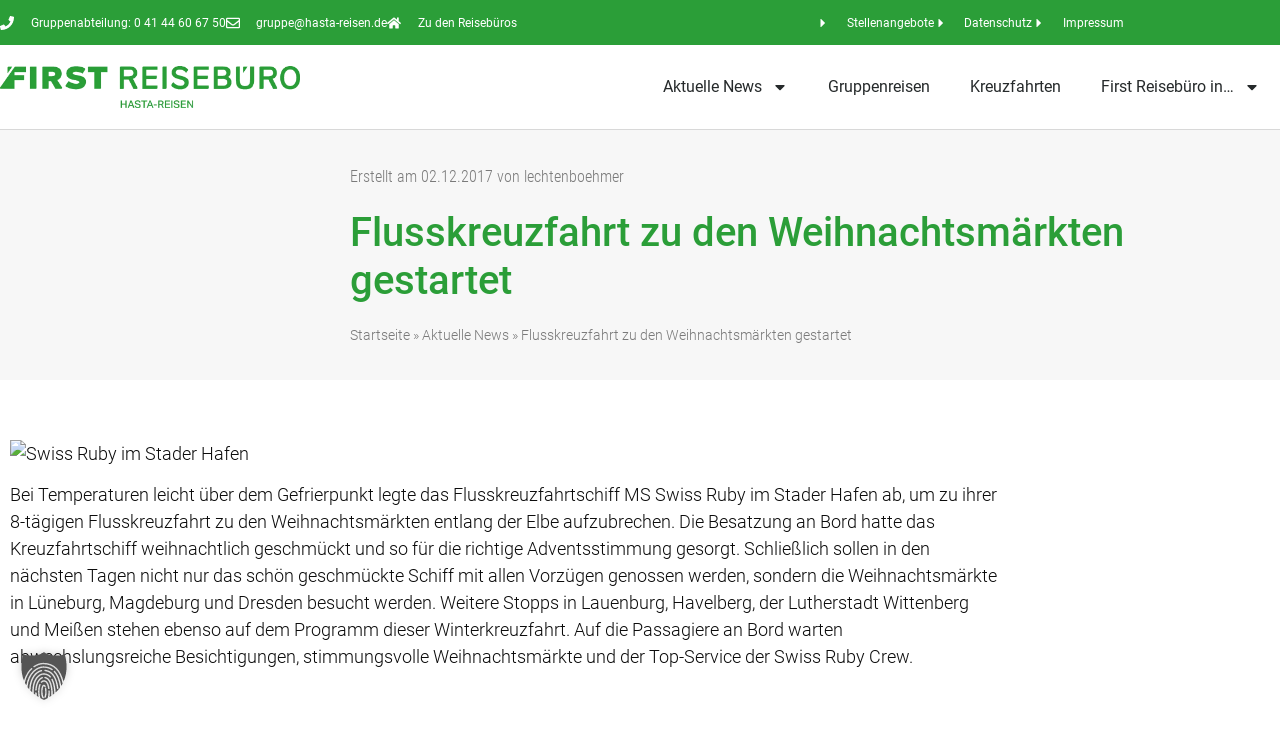

--- FILE ---
content_type: text/html; charset=UTF-8
request_url: https://www.hasta-reisen.de/flusskreuzfahrt-zu-den-weihnachtsmaerkten-gestartet/
body_size: 35930
content:
<!doctype html>
<html lang="de">
<head>
	<meta charset="UTF-8">
	<meta name="viewport" content="width=device-width, initial-scale=1">
	<link rel="profile" href="https://gmpg.org/xfn/11">
	<script type="text/javascript">
const originalSetItem = Storage.prototype.setItem;

Storage.prototype.setItem = function(key, value) {
  if (key === "elementor") {
    // Prevent setting the specific key elementor for privacy compliance
    return;
  }

  originalSetItem.call(this, key, value);
};
</script><meta name='robots' content='index, follow, max-image-preview:large, max-snippet:-1, max-video-preview:-1' />

	<!-- This site is optimized with the Yoast SEO plugin v26.8 - https://yoast.com/product/yoast-seo-wordpress/ -->
	<title>Flusskreuzfahrt zu den Weihnachtsmärkten in Stade gestartet</title>
	<meta name="description" content="Das Flusskreuzfahrtschiff MS Swiss Ruby legte im Stader Hafen ab, um die 8-tägige Flusskreuzfahrt zu den Weihnachtsmärkten entlang der Elbe zu starten." />
	<link rel="canonical" href="https://www.hasta-reisen.de/flusskreuzfahrt-zu-den-weihnachtsmaerkten-gestartet/" />
	<meta property="og:locale" content="de_DE" />
	<meta property="og:type" content="article" />
	<meta property="og:title" content="Flusskreuzfahrt zu den Weihnachtsmärkten in Stade gestartet" />
	<meta property="og:description" content="Das Flusskreuzfahrtschiff MS Swiss Ruby legte im Stader Hafen ab, um die 8-tägige Flusskreuzfahrt zu den Weihnachtsmärkten entlang der Elbe zu starten." />
	<meta property="og:url" content="https://www.hasta-reisen.de/flusskreuzfahrt-zu-den-weihnachtsmaerkten-gestartet/" />
	<meta property="og:site_name" content="Hasta-Reisen Gruppenreisen und Kreuzfahrten" />
	<meta property="article:published_time" content="2017-12-02T17:32:26+00:00" />
	<meta property="article:modified_time" content="2020-09-06T11:24:20+00:00" />
	<meta name="author" content="lechtenboehmer" />
	<meta name="twitter:card" content="summary_large_image" />
	<meta name="twitter:label1" content="Verfasst von" />
	<meta name="twitter:data1" content="lechtenboehmer" />
	<meta name="twitter:label2" content="Geschätzte Lesezeit" />
	<meta name="twitter:data2" content="1 Minute" />
	<script type="application/ld+json" class="yoast-schema-graph">{"@context":"https://schema.org","@graph":[{"@type":"Article","@id":"https://www.hasta-reisen.de/flusskreuzfahrt-zu-den-weihnachtsmaerkten-gestartet/#article","isPartOf":{"@id":"https://www.hasta-reisen.de/flusskreuzfahrt-zu-den-weihnachtsmaerkten-gestartet/"},"author":{"name":"lechtenboehmer","@id":"https://www.hasta-reisen.de/#/schema/person/0b3ce9cd254e1555b0643ac89a79058d"},"headline":"Flusskreuzfahrt zu den Weihnachtsmärkten gestartet","datePublished":"2017-12-02T17:32:26+00:00","dateModified":"2020-09-06T11:24:20+00:00","mainEntityOfPage":{"@id":"https://www.hasta-reisen.de/flusskreuzfahrt-zu-den-weihnachtsmaerkten-gestartet/"},"wordCount":124,"publisher":{"@id":"https://www.hasta-reisen.de/#organization"},"image":{"@id":"https://www.hasta-reisen.de/flusskreuzfahrt-zu-den-weihnachtsmaerkten-gestartet/#primaryimage"},"thumbnailUrl":"","keywords":["Dresden","Elbe","Flusskreuzfahrt","Kreuzfahrt","Magdeburg","Stade"],"articleSection":["Alle News","Hasta-Reisen News"],"inLanguage":"de"},{"@type":"WebPage","@id":"https://www.hasta-reisen.de/flusskreuzfahrt-zu-den-weihnachtsmaerkten-gestartet/","url":"https://www.hasta-reisen.de/flusskreuzfahrt-zu-den-weihnachtsmaerkten-gestartet/","name":"Flusskreuzfahrt zu den Weihnachtsmärkten in Stade gestartet","isPartOf":{"@id":"https://www.hasta-reisen.de/#website"},"primaryImageOfPage":{"@id":"https://www.hasta-reisen.de/flusskreuzfahrt-zu-den-weihnachtsmaerkten-gestartet/#primaryimage"},"image":{"@id":"https://www.hasta-reisen.de/flusskreuzfahrt-zu-den-weihnachtsmaerkten-gestartet/#primaryimage"},"thumbnailUrl":"","datePublished":"2017-12-02T17:32:26+00:00","dateModified":"2020-09-06T11:24:20+00:00","description":"Das Flusskreuzfahrtschiff MS Swiss Ruby legte im Stader Hafen ab, um die 8-tägige Flusskreuzfahrt zu den Weihnachtsmärkten entlang der Elbe zu starten.","breadcrumb":{"@id":"https://www.hasta-reisen.de/flusskreuzfahrt-zu-den-weihnachtsmaerkten-gestartet/#breadcrumb"},"inLanguage":"de","potentialAction":[{"@type":"ReadAction","target":["https://www.hasta-reisen.de/flusskreuzfahrt-zu-den-weihnachtsmaerkten-gestartet/"]}]},{"@type":"ImageObject","inLanguage":"de","@id":"https://www.hasta-reisen.de/flusskreuzfahrt-zu-den-weihnachtsmaerkten-gestartet/#primaryimage","url":"","contentUrl":""},{"@type":"BreadcrumbList","@id":"https://www.hasta-reisen.de/flusskreuzfahrt-zu-den-weihnachtsmaerkten-gestartet/#breadcrumb","itemListElement":[{"@type":"ListItem","position":1,"name":"Startseite","item":"https://www.hasta-reisen.de/"},{"@type":"ListItem","position":2,"name":"Aktuelle News","item":"https://www.hasta-reisen.de/aktuelle-news/"},{"@type":"ListItem","position":3,"name":"Flusskreuzfahrt zu den Weihnachtsmärkten gestartet"}]},{"@type":"WebSite","@id":"https://www.hasta-reisen.de/#website","url":"https://www.hasta-reisen.de/","name":"Hasta-Reisen Gruppenreisen und Kreuzfahrten","description":"","publisher":{"@id":"https://www.hasta-reisen.de/#organization"},"potentialAction":[{"@type":"SearchAction","target":{"@type":"EntryPoint","urlTemplate":"https://www.hasta-reisen.de/?s={search_term_string}"},"query-input":{"@type":"PropertyValueSpecification","valueRequired":true,"valueName":"search_term_string"}}],"inLanguage":"de"},{"@type":"Organization","@id":"https://www.hasta-reisen.de/#organization","name":"First Reisebüro Hasta-Reisen","url":"https://www.hasta-reisen.de/","logo":{"@type":"ImageObject","inLanguage":"de","@id":"https://www.hasta-reisen.de/#/schema/logo/image/","url":"https://www.hasta-reisen.de/wp-content/uploads/2019/06/cropped-FIRST_HASTA_Logo_neu-1.png","contentUrl":"https://www.hasta-reisen.de/wp-content/uploads/2019/06/cropped-FIRST_HASTA_Logo_neu-1.png","width":1000,"height":142,"caption":"First Reisebüro Hasta-Reisen"},"image":{"@id":"https://www.hasta-reisen.de/#/schema/logo/image/"}},{"@type":"Person","@id":"https://www.hasta-reisen.de/#/schema/person/0b3ce9cd254e1555b0643ac89a79058d","name":"lechtenboehmer"}]}</script>
	<!-- / Yoast SEO plugin. -->


<link rel='dns-prefetch' href='//www.hasta-reisen.de' />
<link rel="alternate" type="application/rss+xml" title="Hasta-Reisen Gruppenreisen und Kreuzfahrten &raquo; Feed" href="https://www.hasta-reisen.de/feed/" />
<link rel="alternate" type="application/rss+xml" title="Hasta-Reisen Gruppenreisen und Kreuzfahrten &raquo; Kommentar-Feed" href="https://www.hasta-reisen.de/comments/feed/" />
<link rel="alternate" title="oEmbed (JSON)" type="application/json+oembed" href="https://www.hasta-reisen.de/wp-json/oembed/1.0/embed?url=https%3A%2F%2Fwww.hasta-reisen.de%2Fflusskreuzfahrt-zu-den-weihnachtsmaerkten-gestartet%2F" />
<link rel="alternate" title="oEmbed (XML)" type="text/xml+oembed" href="https://www.hasta-reisen.de/wp-json/oembed/1.0/embed?url=https%3A%2F%2Fwww.hasta-reisen.de%2Fflusskreuzfahrt-zu-den-weihnachtsmaerkten-gestartet%2F&#038;format=xml" />
<style id='wp-img-auto-sizes-contain-inline-css'>
img:is([sizes=auto i],[sizes^="auto," i]){contain-intrinsic-size:3000px 1500px}
/*# sourceURL=wp-img-auto-sizes-contain-inline-css */
</style>
<link rel='stylesheet' id='leaflet-css' href='https://www.hasta-reisen.de/wp-content/plugins/osm-map-elementor/assets/leaflet/leaflet.css?ver=1.3.1' media='all' />
<link rel='stylesheet' id='mapbox-gl-css' href='https://www.hasta-reisen.de/wp-content/plugins/osm-map-elementor/assets/css/mapbox-gl.css?ver=1.3.1' media='all' />
<link rel='stylesheet' id='leaflet-fa-markers-css' href='https://www.hasta-reisen.de/wp-content/plugins/osm-map-elementor/assets/leaflet-fa-markers/L.Icon.FontAwesome.css?ver=1.3.1' media='all' />
<link rel='stylesheet' id='osm-map-elementor-css' href='https://www.hasta-reisen.de/wp-content/plugins/osm-map-elementor/assets/css/osm-map-elementor.css?ver=1.3.1' media='all' />
<style id='wp-emoji-styles-inline-css'>

	img.wp-smiley, img.emoji {
		display: inline !important;
		border: none !important;
		box-shadow: none !important;
		height: 1em !important;
		width: 1em !important;
		margin: 0 0.07em !important;
		vertical-align: -0.1em !important;
		background: none !important;
		padding: 0 !important;
	}
/*# sourceURL=wp-emoji-styles-inline-css */
</style>
<link rel='stylesheet' id='wp-block-library-css' href='https://www.hasta-reisen.de/wp-includes/css/dist/block-library/style.min.css?ver=cee0920b5a26ed00230bae6b5c2f8718' media='all' />
<style id='global-styles-inline-css'>
:root{--wp--preset--aspect-ratio--square: 1;--wp--preset--aspect-ratio--4-3: 4/3;--wp--preset--aspect-ratio--3-4: 3/4;--wp--preset--aspect-ratio--3-2: 3/2;--wp--preset--aspect-ratio--2-3: 2/3;--wp--preset--aspect-ratio--16-9: 16/9;--wp--preset--aspect-ratio--9-16: 9/16;--wp--preset--color--black: #000000;--wp--preset--color--cyan-bluish-gray: #abb8c3;--wp--preset--color--white: #ffffff;--wp--preset--color--pale-pink: #f78da7;--wp--preset--color--vivid-red: #cf2e2e;--wp--preset--color--luminous-vivid-orange: #ff6900;--wp--preset--color--luminous-vivid-amber: #fcb900;--wp--preset--color--light-green-cyan: #7bdcb5;--wp--preset--color--vivid-green-cyan: #00d084;--wp--preset--color--pale-cyan-blue: #8ed1fc;--wp--preset--color--vivid-cyan-blue: #0693e3;--wp--preset--color--vivid-purple: #9b51e0;--wp--preset--gradient--vivid-cyan-blue-to-vivid-purple: linear-gradient(135deg,rgb(6,147,227) 0%,rgb(155,81,224) 100%);--wp--preset--gradient--light-green-cyan-to-vivid-green-cyan: linear-gradient(135deg,rgb(122,220,180) 0%,rgb(0,208,130) 100%);--wp--preset--gradient--luminous-vivid-amber-to-luminous-vivid-orange: linear-gradient(135deg,rgb(252,185,0) 0%,rgb(255,105,0) 100%);--wp--preset--gradient--luminous-vivid-orange-to-vivid-red: linear-gradient(135deg,rgb(255,105,0) 0%,rgb(207,46,46) 100%);--wp--preset--gradient--very-light-gray-to-cyan-bluish-gray: linear-gradient(135deg,rgb(238,238,238) 0%,rgb(169,184,195) 100%);--wp--preset--gradient--cool-to-warm-spectrum: linear-gradient(135deg,rgb(74,234,220) 0%,rgb(151,120,209) 20%,rgb(207,42,186) 40%,rgb(238,44,130) 60%,rgb(251,105,98) 80%,rgb(254,248,76) 100%);--wp--preset--gradient--blush-light-purple: linear-gradient(135deg,rgb(255,206,236) 0%,rgb(152,150,240) 100%);--wp--preset--gradient--blush-bordeaux: linear-gradient(135deg,rgb(254,205,165) 0%,rgb(254,45,45) 50%,rgb(107,0,62) 100%);--wp--preset--gradient--luminous-dusk: linear-gradient(135deg,rgb(255,203,112) 0%,rgb(199,81,192) 50%,rgb(65,88,208) 100%);--wp--preset--gradient--pale-ocean: linear-gradient(135deg,rgb(255,245,203) 0%,rgb(182,227,212) 50%,rgb(51,167,181) 100%);--wp--preset--gradient--electric-grass: linear-gradient(135deg,rgb(202,248,128) 0%,rgb(113,206,126) 100%);--wp--preset--gradient--midnight: linear-gradient(135deg,rgb(2,3,129) 0%,rgb(40,116,252) 100%);--wp--preset--font-size--small: 13px;--wp--preset--font-size--medium: 20px;--wp--preset--font-size--large: 36px;--wp--preset--font-size--x-large: 42px;--wp--preset--spacing--20: 0.44rem;--wp--preset--spacing--30: 0.67rem;--wp--preset--spacing--40: 1rem;--wp--preset--spacing--50: 1.5rem;--wp--preset--spacing--60: 2.25rem;--wp--preset--spacing--70: 3.38rem;--wp--preset--spacing--80: 5.06rem;--wp--preset--shadow--natural: 6px 6px 9px rgba(0, 0, 0, 0.2);--wp--preset--shadow--deep: 12px 12px 50px rgba(0, 0, 0, 0.4);--wp--preset--shadow--sharp: 6px 6px 0px rgba(0, 0, 0, 0.2);--wp--preset--shadow--outlined: 6px 6px 0px -3px rgb(255, 255, 255), 6px 6px rgb(0, 0, 0);--wp--preset--shadow--crisp: 6px 6px 0px rgb(0, 0, 0);}:root { --wp--style--global--content-size: 800px;--wp--style--global--wide-size: 1200px; }:where(body) { margin: 0; }.wp-site-blocks > .alignleft { float: left; margin-right: 2em; }.wp-site-blocks > .alignright { float: right; margin-left: 2em; }.wp-site-blocks > .aligncenter { justify-content: center; margin-left: auto; margin-right: auto; }:where(.wp-site-blocks) > * { margin-block-start: 24px; margin-block-end: 0; }:where(.wp-site-blocks) > :first-child { margin-block-start: 0; }:where(.wp-site-blocks) > :last-child { margin-block-end: 0; }:root { --wp--style--block-gap: 24px; }:root :where(.is-layout-flow) > :first-child{margin-block-start: 0;}:root :where(.is-layout-flow) > :last-child{margin-block-end: 0;}:root :where(.is-layout-flow) > *{margin-block-start: 24px;margin-block-end: 0;}:root :where(.is-layout-constrained) > :first-child{margin-block-start: 0;}:root :where(.is-layout-constrained) > :last-child{margin-block-end: 0;}:root :where(.is-layout-constrained) > *{margin-block-start: 24px;margin-block-end: 0;}:root :where(.is-layout-flex){gap: 24px;}:root :where(.is-layout-grid){gap: 24px;}.is-layout-flow > .alignleft{float: left;margin-inline-start: 0;margin-inline-end: 2em;}.is-layout-flow > .alignright{float: right;margin-inline-start: 2em;margin-inline-end: 0;}.is-layout-flow > .aligncenter{margin-left: auto !important;margin-right: auto !important;}.is-layout-constrained > .alignleft{float: left;margin-inline-start: 0;margin-inline-end: 2em;}.is-layout-constrained > .alignright{float: right;margin-inline-start: 2em;margin-inline-end: 0;}.is-layout-constrained > .aligncenter{margin-left: auto !important;margin-right: auto !important;}.is-layout-constrained > :where(:not(.alignleft):not(.alignright):not(.alignfull)){max-width: var(--wp--style--global--content-size);margin-left: auto !important;margin-right: auto !important;}.is-layout-constrained > .alignwide{max-width: var(--wp--style--global--wide-size);}body .is-layout-flex{display: flex;}.is-layout-flex{flex-wrap: wrap;align-items: center;}.is-layout-flex > :is(*, div){margin: 0;}body .is-layout-grid{display: grid;}.is-layout-grid > :is(*, div){margin: 0;}body{padding-top: 0px;padding-right: 0px;padding-bottom: 0px;padding-left: 0px;}a:where(:not(.wp-element-button)){text-decoration: underline;}:root :where(.wp-element-button, .wp-block-button__link){background-color: #32373c;border-width: 0;color: #fff;font-family: inherit;font-size: inherit;font-style: inherit;font-weight: inherit;letter-spacing: inherit;line-height: inherit;padding-top: calc(0.667em + 2px);padding-right: calc(1.333em + 2px);padding-bottom: calc(0.667em + 2px);padding-left: calc(1.333em + 2px);text-decoration: none;text-transform: inherit;}.has-black-color{color: var(--wp--preset--color--black) !important;}.has-cyan-bluish-gray-color{color: var(--wp--preset--color--cyan-bluish-gray) !important;}.has-white-color{color: var(--wp--preset--color--white) !important;}.has-pale-pink-color{color: var(--wp--preset--color--pale-pink) !important;}.has-vivid-red-color{color: var(--wp--preset--color--vivid-red) !important;}.has-luminous-vivid-orange-color{color: var(--wp--preset--color--luminous-vivid-orange) !important;}.has-luminous-vivid-amber-color{color: var(--wp--preset--color--luminous-vivid-amber) !important;}.has-light-green-cyan-color{color: var(--wp--preset--color--light-green-cyan) !important;}.has-vivid-green-cyan-color{color: var(--wp--preset--color--vivid-green-cyan) !important;}.has-pale-cyan-blue-color{color: var(--wp--preset--color--pale-cyan-blue) !important;}.has-vivid-cyan-blue-color{color: var(--wp--preset--color--vivid-cyan-blue) !important;}.has-vivid-purple-color{color: var(--wp--preset--color--vivid-purple) !important;}.has-black-background-color{background-color: var(--wp--preset--color--black) !important;}.has-cyan-bluish-gray-background-color{background-color: var(--wp--preset--color--cyan-bluish-gray) !important;}.has-white-background-color{background-color: var(--wp--preset--color--white) !important;}.has-pale-pink-background-color{background-color: var(--wp--preset--color--pale-pink) !important;}.has-vivid-red-background-color{background-color: var(--wp--preset--color--vivid-red) !important;}.has-luminous-vivid-orange-background-color{background-color: var(--wp--preset--color--luminous-vivid-orange) !important;}.has-luminous-vivid-amber-background-color{background-color: var(--wp--preset--color--luminous-vivid-amber) !important;}.has-light-green-cyan-background-color{background-color: var(--wp--preset--color--light-green-cyan) !important;}.has-vivid-green-cyan-background-color{background-color: var(--wp--preset--color--vivid-green-cyan) !important;}.has-pale-cyan-blue-background-color{background-color: var(--wp--preset--color--pale-cyan-blue) !important;}.has-vivid-cyan-blue-background-color{background-color: var(--wp--preset--color--vivid-cyan-blue) !important;}.has-vivid-purple-background-color{background-color: var(--wp--preset--color--vivid-purple) !important;}.has-black-border-color{border-color: var(--wp--preset--color--black) !important;}.has-cyan-bluish-gray-border-color{border-color: var(--wp--preset--color--cyan-bluish-gray) !important;}.has-white-border-color{border-color: var(--wp--preset--color--white) !important;}.has-pale-pink-border-color{border-color: var(--wp--preset--color--pale-pink) !important;}.has-vivid-red-border-color{border-color: var(--wp--preset--color--vivid-red) !important;}.has-luminous-vivid-orange-border-color{border-color: var(--wp--preset--color--luminous-vivid-orange) !important;}.has-luminous-vivid-amber-border-color{border-color: var(--wp--preset--color--luminous-vivid-amber) !important;}.has-light-green-cyan-border-color{border-color: var(--wp--preset--color--light-green-cyan) !important;}.has-vivid-green-cyan-border-color{border-color: var(--wp--preset--color--vivid-green-cyan) !important;}.has-pale-cyan-blue-border-color{border-color: var(--wp--preset--color--pale-cyan-blue) !important;}.has-vivid-cyan-blue-border-color{border-color: var(--wp--preset--color--vivid-cyan-blue) !important;}.has-vivid-purple-border-color{border-color: var(--wp--preset--color--vivid-purple) !important;}.has-vivid-cyan-blue-to-vivid-purple-gradient-background{background: var(--wp--preset--gradient--vivid-cyan-blue-to-vivid-purple) !important;}.has-light-green-cyan-to-vivid-green-cyan-gradient-background{background: var(--wp--preset--gradient--light-green-cyan-to-vivid-green-cyan) !important;}.has-luminous-vivid-amber-to-luminous-vivid-orange-gradient-background{background: var(--wp--preset--gradient--luminous-vivid-amber-to-luminous-vivid-orange) !important;}.has-luminous-vivid-orange-to-vivid-red-gradient-background{background: var(--wp--preset--gradient--luminous-vivid-orange-to-vivid-red) !important;}.has-very-light-gray-to-cyan-bluish-gray-gradient-background{background: var(--wp--preset--gradient--very-light-gray-to-cyan-bluish-gray) !important;}.has-cool-to-warm-spectrum-gradient-background{background: var(--wp--preset--gradient--cool-to-warm-spectrum) !important;}.has-blush-light-purple-gradient-background{background: var(--wp--preset--gradient--blush-light-purple) !important;}.has-blush-bordeaux-gradient-background{background: var(--wp--preset--gradient--blush-bordeaux) !important;}.has-luminous-dusk-gradient-background{background: var(--wp--preset--gradient--luminous-dusk) !important;}.has-pale-ocean-gradient-background{background: var(--wp--preset--gradient--pale-ocean) !important;}.has-electric-grass-gradient-background{background: var(--wp--preset--gradient--electric-grass) !important;}.has-midnight-gradient-background{background: var(--wp--preset--gradient--midnight) !important;}.has-small-font-size{font-size: var(--wp--preset--font-size--small) !important;}.has-medium-font-size{font-size: var(--wp--preset--font-size--medium) !important;}.has-large-font-size{font-size: var(--wp--preset--font-size--large) !important;}.has-x-large-font-size{font-size: var(--wp--preset--font-size--x-large) !important;}
:root :where(.wp-block-pullquote){font-size: 1.5em;line-height: 1.6;}
/*# sourceURL=global-styles-inline-css */
</style>
<link rel='stylesheet' id='dashicons-css' href='https://www.hasta-reisen.de/wp-includes/css/dashicons.min.css?ver=cee0920b5a26ed00230bae6b5c2f8718' media='all' />
<link rel='stylesheet' id='admin-bar-css' href='https://www.hasta-reisen.de/wp-includes/css/admin-bar.min.css?ver=cee0920b5a26ed00230bae6b5c2f8718' media='all' />
<style id='admin-bar-inline-css'>

    /* Hide CanvasJS credits for P404 charts specifically */
    #p404RedirectChart .canvasjs-chart-credit {
        display: none !important;
    }
    
    #p404RedirectChart canvas {
        border-radius: 6px;
    }

    .p404-redirect-adminbar-weekly-title {
        font-weight: bold;
        font-size: 14px;
        color: #fff;
        margin-bottom: 6px;
    }

    #wpadminbar #wp-admin-bar-p404_free_top_button .ab-icon:before {
        content: "\f103";
        color: #dc3545;
        top: 3px;
    }
    
    #wp-admin-bar-p404_free_top_button .ab-item {
        min-width: 80px !important;
        padding: 0px !important;
    }
    
    /* Ensure proper positioning and z-index for P404 dropdown */
    .p404-redirect-adminbar-dropdown-wrap { 
        min-width: 0; 
        padding: 0;
        position: static !important;
    }
    
    #wpadminbar #wp-admin-bar-p404_free_top_button_dropdown {
        position: static !important;
    }
    
    #wpadminbar #wp-admin-bar-p404_free_top_button_dropdown .ab-item {
        padding: 0 !important;
        margin: 0 !important;
    }
    
    .p404-redirect-dropdown-container {
        min-width: 340px;
        padding: 18px 18px 12px 18px;
        background: #23282d !important;
        color: #fff;
        border-radius: 12px;
        box-shadow: 0 8px 32px rgba(0,0,0,0.25);
        margin-top: 10px;
        position: relative !important;
        z-index: 999999 !important;
        display: block !important;
        border: 1px solid #444;
    }
    
    /* Ensure P404 dropdown appears on hover */
    #wpadminbar #wp-admin-bar-p404_free_top_button .p404-redirect-dropdown-container { 
        display: none !important;
    }
    
    #wpadminbar #wp-admin-bar-p404_free_top_button:hover .p404-redirect-dropdown-container { 
        display: block !important;
    }
    
    #wpadminbar #wp-admin-bar-p404_free_top_button:hover #wp-admin-bar-p404_free_top_button_dropdown .p404-redirect-dropdown-container {
        display: block !important;
    }
    
    .p404-redirect-card {
        background: #2c3338;
        border-radius: 8px;
        padding: 18px 18px 12px 18px;
        box-shadow: 0 2px 8px rgba(0,0,0,0.07);
        display: flex;
        flex-direction: column;
        align-items: flex-start;
        border: 1px solid #444;
    }
    
    .p404-redirect-btn {
        display: inline-block;
        background: #dc3545;
        color: #fff !important;
        font-weight: bold;
        padding: 5px 22px;
        border-radius: 8px;
        text-decoration: none;
        font-size: 17px;
        transition: background 0.2s, box-shadow 0.2s;
        margin-top: 8px;
        box-shadow: 0 2px 8px rgba(220,53,69,0.15);
        text-align: center;
        line-height: 1.6;
    }
    
    .p404-redirect-btn:hover {
        background: #c82333;
        color: #fff !important;
        box-shadow: 0 4px 16px rgba(220,53,69,0.25);
    }
    
    /* Prevent conflicts with other admin bar dropdowns */
    #wpadminbar .ab-top-menu > li:hover > .ab-item,
    #wpadminbar .ab-top-menu > li.hover > .ab-item {
        z-index: auto;
    }
    
    #wpadminbar #wp-admin-bar-p404_free_top_button:hover > .ab-item {
        z-index: 999998 !important;
    }
    
/*# sourceURL=admin-bar-inline-css */
</style>
<style id='grw-public-main-css-inline-css'>
.wp-gr,.wp-gr *,.wp-gr ::after,.wp-gr ::before{box-sizing:border-box}.wp-gr{display:block;direction:ltr;font-size:var(--font-size, 16px);font-family:var(--font-family, inherit);font-style:normal;font-weight:400;text-align:start;line-height:normal;overflow:visible;text-decoration:none;list-style-type:disc;box-sizing:border-box;visibility:visible!important}.wp-gr div,.wp-gr span{margin:0;padding:0;color:inherit;font:inherit;line-height:normal;letter-spacing:normal;text-transform:none;text-decoration:none;border:0;background:0 0}.wp-gr a{color:inherit;border:0;text-decoration:none;background:0 0;cursor:pointer}.wp-gr a:focus{outline:0}.wp-gr a:focus-visible{outline:2px solid currentColor;outline-offset:2px}.wp-gr img{display:block;max-width:100%;height:auto;margin:0;padding:0;border:0;line-height:0;vertical-align:middle}.wp-gr i{font-style:normal;font-weight:inherit;margin:0;padding:0;border:0;vertical-align:middle;background:0 0}.wp-gr svg{display:inline-block;width:auto;height:auto;vertical-align:middle;overflow:visible}.wp-gr svg use{opacity:1;visibility:visible}.wp-gr{--card-gap:4px;--rev-gap:4px;--img-size:46px;--media-gap:8px;--media-size:40px;--media-lines:2;--color:#fb8e28;--rev-color:#f4f4f4;--rpi-star-color:var(--star-color, var(--color));--slider-dot-size:8px;--slider-dot-gap:8px;--slider-dots-visible:5;--slider-act-dot-color:var(--color)}.wp-gr .wp-google-based,.wp-gr .wp-google-powered{margin:0!important;padding:0!important;color:var(--head-based-color,#555)!important}.wp-gr .wp-google-powered{color:var(--powered-color,#777)!important;font-size:16px;font-weight:600}.wp-gr .wp-google-powered>span{font-weight:600!important}.wp-gr .grw-img{position:relative!important;min-width:var(--img-size)!important;max-width:var(--img-size)!important;height:var(--img-size)!important;border:none!important;z-index:3!important}.wp-gr .grw-img-wrap{position:relative;min-width:var(--img-size)!important;max-width:var(--img-size)!important;overflow:visible}.wp-gr .grw-img-wrap::before{content:'';position:absolute;top:0;left:0;width:var(--img-size);height:var(--img-size);border-radius:50%;box-shadow:0 0 2px rgba(0,0,0,.12),0 2px 4px rgba(0,0,0,.24)!important;pointer-events:none}.wp-gr .grw-header .grw-img{border-radius:50%}.wp-gr .grw-header.wp-place-center{width:100%!important}.wp-gr .wp-google-name{color:var(--name-color,#333)!important;font-size:100%!important;font-weight:700!important;text-decoration:none!important;white-space:nowrap!important;text-overflow:ellipsis!important;overflow:hidden!important;width:100%!important;text-align:var(--align,start)!important}.wp-gr .grw-header .wp-google-name{width:100%!important;margin:0!important;padding:0!important;font-size:128%!important;white-space:normal!important}.wp-gr .grw-header-inner>.rpi-flx{overflow:hidden!important}.wp-gr a.wp-google-name{color:#427fed!important;text-decoration:none!important}.wp-gr .wp-google-time{color:#555!important;font-size:13px!important;white-space:nowrap!important}.wp-gr .wp-google-text{color:var(--text-color,#222)!important;font-size:15px!important;line-height:24px!important;max-width:100%!important;overflow:hidden!important;white-space:pre-wrap!important;word-break:break-word!important;vertical-align:middle!important}.wp-gr .rpi-stars+.wp-google-text{padding-left:4px!important}.wp-gr .wp-more{display:none}.wp-gr .wp-more-toggle{color:#136aaf!important;cursor:pointer!important;text-decoration:none!important}.wp-gr .wp-google-url{display:block;margin:4px auto!important;color:#136aaf!important;text-align:center!important}.wp-gr.wp-dark .wp-google-name{color:#eee!important}.wp-gr.rpi.wp-dark .wp-google-name a{color:var(--head-based-color,#eee)!important}.wp-gr.wp-dark .wp-google-time{color:#bbb!important}.wp-gr.wp-dark .wp-google-text{color:#ececec!important}.wp-gr.wp-dark .wp-google-powered{color:var(--powered-color,#fff)!important}.wp-gr.wp-dark .wp-google-based{color:var(--head-based-color,#999)!important}.wp-gr:not(.wp-dark) .grw-review-inner.grw-backgnd{background:var(--rev-color)!important}.wp-gr.rpi .wp-google-name{font-size:100%!important}.wp-gr.rpi .grw-hide,.wp-gr.rpi .wp-google-hide{display:none}.wp-gr.rpi .wp-google-name a{color:var(--head-name-color,#333)!important;font-size:18px!important;text-decoration:none!important}.wp-gr.rpi a.wp-google-name{margin:0!important;color:var(--name-color,#154fc1)!important;text-decoration:none!important;white-space:nowrap!important;text-overflow:ellipsis!important}.wp-gr{display:block!important;width:100%!important;margin:0!important;padding:0!important;text-align:left!important;direction:ltr!important;box-sizing:border-box!important}.wp-gr .grw-row{display:-ms-flexbox!important;display:flex!important;flex-wrap:nowrap!important;align-items:center!important;-ms-flex-wrap:nowrap!important;-ms-flex-align:center!important}.grw-row.grw-row-xs{-ms-flex-wrap:wrap!important;flex-wrap:wrap!important}.grw-row-x .grw-header+.grw-content .grw-review,.grw-row-xs .grw-content,.grw-row-xs .grw-header,.grw-row-xs .grw-review{--col:1}.grw-row-xl .grw-header+.grw-content{--col:1.2}.grw-row-l .grw-header+.grw-content{--col:1.25}.grw-row-m .grw-header+.grw-content{--col:1.333333}.grw-row-s .grw-header+.grw-content{--col:1.5}.grw-row-s .grw-header+.grw-content .grw-review,.grw-row-x .grw-header,.grw-row-x .grw-header+.grw-content,.grw-row-x .grw-review{--col:2}.grw-row-m .grw-header+.grw-content .grw-review,.grw-row-s .grw-header,.grw-row-s .grw-review{--col:3}.grw-row-l .grw-review,.grw-row-m .grw-header,.grw-row-m .grw-review{--col:4}.grw-row-l .grw-header,.grw-row-xl .grw-review{--col:5}.grw-row-xl .grw-header{--col:6}.grw-row .grw-content,.grw-row .grw-header{-ms-flex:1 0 calc(100% / var(--col,3))!important;flex:1 0 calc(100% / var(--col,3))!important;width:calc(100% / var(--col,3))!important}.grw-row .grw-review{-ms-flex:1 0 calc((100% - var(--card-gap,16px)*(var(--col,3) - 1))/ var(--col,3))!important;flex:1 0 calc((100% - var(--card-gap,16px)*(var(--col,3) - 1))/ var(--col,3))!important;width:calc((100% - var(--card-gap,16px)*(var(--col,3) - 1))/ var(--col,3))!important}.wp-gr .grw-content{position:relative!important;min-width:0!important}.wp-gr .grw-content-inner{position:relative!important;display:flex!important;align-items:center!important}.wp-gr .grw-review-inner{height:100%!important}.wp-gr .grw-header-inner,.wp-gr .grw-review-inner{position:relative!important;margin:4px!important;padding:16px!important;width:100%!important}.wp-gr .wp-google-list .grw-header-inner{padding:0 0 16px 0!important}.wp-gr .grw-review-inner.grw-round{border-radius:8px!important}.wp-gr .grw-review-inner.grw-shadow{box-shadow:0 0 2px rgba(0,0,0,.12),0 2px 4px rgba(0,0,0,.24)!important}.wp-gr .grw-review-inner>svg{position:absolute!important;top:10px!important;right:10px!important;width:16px!important;height:16px!important}.wp-gr .grw-review{display:flex;position:relative!important;justify-content:center!important;align-items:center!important;flex-shrink:0!important}.wp-gr .grw-review .wp-google-left{display:block!important;overflow:hidden!important;white-space:nowrap!important;text-overflow:ellipsis!important;line-height:24px!important;padding-bottom:2px!important}.wp-gr .grw-review .wp-google-feedback{height:100px!important;overflow-y:auto!important}.wp-gr .grw-scroll::-webkit-scrollbar{width:4px!important}.wp-gr .grw-scroll::-webkit-scrollbar-track{-webkit-box-shadow:inset 0 0 6px rgba(0,0,0,.3)!important;-webkit-border-radius:4px!important;border-radius:4px!important}.wp-gr .grw-scroll::-webkit-scrollbar-thumb{-webkit-border-radius:10px!important;border-radius:10px!important;background:#ccc!important;-webkit-box-shadow:inset 0 0 6px rgba(0,0,0,.5)!important}.wp-gr .wp-google-wr{display:flex;margin:0!important}.wp-gr .wp-google-wr a{color:#fff!important;padding:4px 12px 8px!important;outline:0!important;border-radius:27px!important;background:var(--btn-color,#1f67e7)!important;white-space:nowrap!important;vertical-align:middle!important;opacity:.9!important;text-shadow:1px 1px 0 #888!important;box-shadow:0 0 2px rgba(0,0,0,.12),0 2px 4px rgba(0,0,0,.24)!important;user-select:none!important;transition:all .2s ease-in-out!important}.wp-gr .wp-google-wr a:hover{opacity:.95!important;background:var(--btn-color,#1f67e7)!important;box-shadow:0 0 2px rgba(0,0,0,.12),0 3px 5px rgba(0,0,0,.24)!important}.wp-gr .wp-google-wr a:active{opacity:1!important;background:var(--btn-color,#1f67e7)!important;box-shadow:none!important}.wp-gr .wp-google-wr a svg{display:inline-block;width:16px;height:16px;padding:1px;margin:0 0 0 4px;background:#fff;border-radius:50%}.wp-gr[data-layout=grid] .grw-reviews{display:flex;gap:var(--card-gap,12px);flex-wrap:wrap!important;-ms-flex-wrap:wrap!important}.wp-gr .grw-b{font-weight:700!important;white-space:nowrap!important}.wp-gr .wp-google-reply{font-size:14px!important;margin-top:auto!important;margin-left:6px!important;padding-left:6px!important;border-left:1px solid #999!important;overflow:hidden!important;overflow-y:auto!important;line-height:20px!important;max-height:44px!important}.wp-gr .wp-google-reply>div{display:flex;gap:4px;align-items:center}.wp-gr .wp-google-reply .wp-google-time{font-size:11px!important;white-space:nowrap!important}.wp-gr .wp-google-img{display:flex;flex-wrap:wrap;gap:var(--media-gap);max-height:calc((var(--media-size) + var(--media-gap)) * var(--media-lines) - 2px)!important;overflow-y:auto!important}.wp-gr .wp-google-img img{display:flex;width:var(--media-size)!important;height:var(--media-size)!important;cursor:pointer!important;border-radius:3px!important;box-shadow:0 0 2px rgba(0,0,0,.12),0 2px 4px rgba(0,0,0,.24)!important}.rpi-flx{display:var(--flx,flex)!important;flex-direction:var(--dir,column)!important;gap:var(--gap,2px)!important;align-items:var(--align,flex-start)!important;flex-wrap:var(--wrap,nowrap)!important;overflow:var(--overflow,visible)!important;width:100%!important}.rpi-col16{--dir:column;--gap:16px;--align:flex-start;--overflow:hidden}.rpi-col12{--dir:column;--gap:12px;--align:flex-start;--overflow:hidden}.rpi-col6{--dir:column;--gap:6px;--align:flex-start;--overflow:hidden}.rpi-col8{--dir:column;--gap:8px;--align:flex-start}.rpi-col4{--dir:column;--gap:4px;--align:flex-start}.rpi-row12-center{--dir:row;--gap:12px;--align:center;--overflow:visible}.rpi-row12{--dir:row;--gap:12px;--align:flex-start}:root{--star-gap:2px;--rpi-star-size:20px;--rpi-star-color:#fb8e28;--rpi-star-empty-color:#cccccc;--rpi-icon-scale-google:1.00;--rpi-icon-scale-yelp:0.92;--rpi-icon-scale-fb:1.125;--rpi-yelp-empty-color:#cccccc;--rpi-yelp-five-color:#fb433c;--rpi-yelp-four-color:#ff643d;--rpi-yelp-three-color:#ff8742;--rpi-yelp-two-color:#ffad48;--rpi-yelp-one-color:#ffcc4b;--rpi-yelp-radius:3px;--rpi-fb-color:#fa3e3e;--rpi-fb-radius:3px;--rpi-star-empty:url("data:image/svg+xml;utf8,%3Csvg xmlns='http://www.w3.org/2000/svg' viewBox='0 0 24 24'%3E%3Cpath d='M11.48 3.499a.562.562 0 0 1 1.04 0l2.125 5.111a.563.563 0 0 0 .475.345l5.518.442c.499.04.701.663.321.988l-4.204 3.602a.563.563 0 0 0-.182.557l1.285 5.385a.562.562 0 0 1-.84.61l-4.725-2.885a.562.562 0 0 0-.586 0L6.982 20.54a.562.562 0 0 1-.84-.61l1.285-5.386a.562.562 0 0 0-.182-.557l-4.204-3.602a.562.562 0 0 1 .321-.988l5.518-.442a.563.563 0 0 0 .475-.345L11.48 3.5Z' fill='none' stroke='currentColor' stroke-width='1.5' stroke-linejoin='round'/%3E%3C/svg%3E");--rpi-star-mask:url("data:image/svg+xml;utf8,%3Csvg xmlns='http://www.w3.org/2000/svg' viewBox='0 0 24 24'%3E%3Cpath d='M10.7881 3.21068C11.2364 2.13274 12.7635 2.13273 13.2118 3.21068L15.2938 8.2164L20.6979 8.64964C21.8616 8.74293 22.3335 10.1952 21.4469 10.9547L17.3295 14.4817L18.5874 19.7551C18.8583 20.8908 17.6229 21.7883 16.6266 21.1798L11.9999 18.3538L7.37329 21.1798C6.37697 21.7883 5.14158 20.8908 5.41246 19.7551L6.67038 14.4817L2.55303 10.9547C1.66639 10.1952 2.13826 8.74293 3.302 8.64964L8.70609 8.2164L10.7881 3.21068Z'/%3E%3C/svg%3E")}.rpi-stars .rpi-star{display:none!important}.rpi-star,.rpi-stars-tripadvisor,.rpi-stars-yelp{display:var(--flx,flex);align-items:center;gap:var(--gap,4px);text-align:start;z-index:9}.rpi-star[data-rating]:empty::before{content:attr(data-rating);color:var(--rpi-rating-color,var(--rpi-star-color));font-size:var(--head-grade-fs, 18px);font-weight:var(--head-grade-weight,900)}.rpi-star i{padding:0 2px;cursor:pointer!important;background-color:var(--rpi-star-empty-color)}.rpi-star[data-rating="1"] i:nth-child(-n+1),.rpi-star[data-rating="2"] i:nth-child(-n+2),.rpi-star[data-rating="3"] i:nth-child(-n+3),.rpi-star[data-rating="4"] i:nth-child(-n+4),.rpi-star[data-rating="5"] i:nth-child(-n+5){background-color:var(--rpi-star-color)}.rpi-star:hover i{background-color:var(--rpi-star-color)!important}.rpi-star i:hover~i{background-color:var(--rpi-star-empty-color)!important}.rpi-star i,.rpi-star[data-rating]:empty::after{content:'';width:var(--rpi-star-size)!important;height:var(--rpi-star-size)!important;-webkit-mask-image:var(--rpi-star-mask)!important;-webkit-mask-repeat:no-repeat!important;-webkit-mask-position:center!important;-webkit-mask-size:contain!important;mask-image:var(--rpi-star-mask)!important;mask-repeat:no-repeat!important;mask-position:center!important;mask-size:contain!important}.rpi-star[data-rating]:empty::after{background-color:var(--rpi-star-color)}.rpi-star+.rpi-stars{--stars-offset:1;--stars:calc(var(--stars-max) - var(--stars-offset))}.rpi-stars{--star-size:var(--rpi-star-size, 18px);--star-color:var(--rpi-star-color);--empty:var(--rpi-star-empty);--mask:var(--rpi-star-mask);--stars:5;--icon-scale:1;--rating-scale:0.8;--gap:var(--star-gap, 2px);--stars-w:calc(var(--stars) * (var(--star-size) + var(--star-gap)));--fill:calc((var(--rating) / var(--stars)) * 100%);--bg-size:calc(var(--star-size) * var(--icon-scale));--bg-size-x:calc(var(--bg-size) + var(--star-gap));position:relative!important;display:inline-flex!important;align-items:center!important;align-self:var(--star-align-self,start)!important;width:max-content!important;height:var(--star-size)!important;font-size:calc(var(--star-size) * var(--rating-scale))!important;font-weight:900!important;color:var(--rpi-rating-color,var(--star-color))!important;white-space:nowrap!important;vertical-align:middle!important;padding-right:calc(var(--stars-w) + var(--gap))!important}.rpi-stars:empty{--gap:calc(-1 * (var(--star-gap) / 2 + 1px))}.rpi-stars::before{content:''!important;position:absolute!important;top:50%!important;right:0!important;width:var(--stars-w)!important;height:var(--star-size)!important;transform:translateY(-50%)!important;background-color:var(--star-color)!important;-webkit-mask-image:var(--empty)!important;-webkit-mask-repeat:repeat-x!important;-webkit-mask-position:left center!important;-webkit-mask-size:var(--bg-size-x) var(--bg-size)!important;mask-image:var(--empty)!important;mask-repeat:repeat-x!important;mask-position:left center!important;mask-size:var(--bg-size-x) var(--bg-size)!important}.rpi-stars::after{content:''!important;position:absolute!important;top:50%!important;right:0!important;width:var(--stars-w)!important;height:var(--star-size)!important;transform:translateY(-50%)!important;background-color:var(--star-color)!important;-webkit-mask-image:var(--mask)!important;-webkit-mask-repeat:repeat-x!important;-webkit-mask-position:left center!important;-webkit-mask-size:var(--bg-size-x) var(--bg-size)!important;mask-image:var(--mask)!important;mask-repeat:repeat-x!important;mask-position:left center!important;mask-size:var(--bg-size-x) var(--bg-size)!important;clip-path:inset(0 calc(100% - var(--fill)) 0 0)!important}.rpi-stars-yelp{--icon-scale:var(--rpi-icon-scale-yelp);--empty-color:var(--rpi-yelp-empty-color);--five-color:var(--rpi-yelp-five-color);--four-color:var(--rpi-yelp-four-color);--three-color:var(--rpi-yelp-three-color);--two-color:var(--rpi-yelp-two-color);--one-color:var(--rpi-yelp-one-color);--star-size:var(--rpi-star-size);--rating:0;--gap:4px;--radius:var(--rpi-yelp-radius);display:inline-flex!important;gap:var(--gap)!important;line-height:0!important;vertical-align:top!important}.rpi-stars-yelp i{position:relative!important;display:inline-block!important;font-style:normal!important;flex:0 0 auto!important;width:var(--star-size)!important;height:var(--star-size)!important;border-radius:var(--radius)!important;background-color:var(--empty-color)!important;background-image:linear-gradient(90deg,var(--star-color) 0 calc(var(--fill,0) * 1%),transparent calc(var(--fill,0) * 1%))!important;background-repeat:no-repeat!important;background-size:100% 100%!important;box-sizing:border-box!important}.rpi-stars-yelp i::after{content:''!important;position:absolute!important;inset:0!important;background-color:#fff!important;-webkit-mask-image:var(--rpi-star-mask)!important;-webkit-mask-repeat:no-repeat!important;-webkit-mask-size:calc(70% / var(--icon-scale)) calc(70% / var(--icon-scale))!important;-webkit-mask-position:center!important;mask-image:var(--rpi-star-mask)!important;mask-repeat:no-repeat!important;mask-size:calc(70% / var(--icon-scale)) calc(70% / var(--icon-scale))!important;mask-position:center!important}.rpi-stars-yelp,.rpi-stars-yelp[data-rating]::before{content:attr(data-rating);color:var(--rpi-rating-color,var(--star-color));font-size:var(--head-grade-fs, 18px);font-weight:var(--head-grade-weight,900)}.rpi-stars-yelp i:first-child{--fill:clamp(0, (var(--rating) - 0) * 100, 100)}.rpi-stars-yelp i:nth-child(2){--fill:clamp(0, (var(--rating) - 1) * 100, 100)}.rpi-stars-yelp i:nth-child(3){--fill:clamp(0, (var(--rating) - 2) * 100, 100)}.rpi-stars-yelp i:nth-child(4){--fill:clamp(0, (var(--rating) - 3) * 100, 100)}.rpi-stars-yelp i:nth-child(5){--fill:clamp(0, (var(--rating) - 4) * 100, 100)}.rpi-stars-yelp[data-stars^="1"]{--rating:1.5;--star-color:var(--one-color)}.rpi-stars-yelp[data-stars="1"]{--rating:1}.rpi-stars-yelp[data-stars^="2"]{--rating:2.5;--star-color:var(--two-color)}.rpi-stars-yelp[data-stars="2"]{--rating:2}.rpi-stars-yelp[data-stars^="3"]{--rating:3.5;--star-color:var(--three-color)}.rpi-stars-yelp[data-stars="3"]{--rating:3}.rpi-stars-yelp[data-stars^="4"]{--rating:4.5;--star-color:var(--four-color)}.rpi-stars-yelp[data-stars="4"]{--rating:4}.rpi-stars-yelp[data-stars^="5"]{--rating:5;--star-color:var(--five-color)}.rpi-stars-tripadvisor{--empty-color:#ffffff;--border-color:#5ba672;--fill-color:#5ba672;--rpi-dot-size:var(--rpi-star-size);--rating:0;--gap:4px;--border:3px;display:inline-flex!important;gap:var(--gap)!important;line-height:0!important;vertical-align:top!important}.rpi-stars-tripadvisor i{width:var(--rpi-dot-size)!important;height:var(--rpi-dot-size)!important;display:inline-block!important;position:relative!important;flex:0 0 auto!important;box-sizing:border-box!important;border-radius:999px!important;border:var(--border) solid var(--border-color)!important;background-color:var(--empty-color)!important;background-image:linear-gradient(90deg,var(--fill-color) 0 calc(var(--fill,0) * 1%),transparent calc(var(--fill,0) * 1%))!important;background-repeat:no-repeat!important;background-size:100% 100%!important}.rpi-stars-tripadvisor,.rpi-stars-tripadvisor[data-rating]::before{content:attr(data-rating);color:var(--rpi-rating-color,var(--fill-color));font-size:var(--head-grade-fs, 18px);font-weight:var(--head-grade-weight,900)}.rpi-stars-tripadvisor i:first-child{--fill:clamp(0, (var(--rating) - 0) * 100, 100)}.rpi-stars-tripadvisor i:nth-child(2){--fill:clamp(0, (var(--rating) - 1) * 100, 100)}.rpi-stars-tripadvisor i:nth-child(3){--fill:clamp(0, (var(--rating) - 2) * 100, 100)}.rpi-stars-tripadvisor i:nth-child(4){--fill:clamp(0, (var(--rating) - 3) * 100, 100)}.rpi-stars-tripadvisor i:nth-child(5){--fill:clamp(0, (var(--rating) - 4) * 100, 100)}.rpi-stars-tripadvisor[data-stars^="1"]{--rating:1.5}.rpi-stars-tripadvisor[data-stars="1"]{--rating:1}.rpi-stars-tripadvisor[data-stars^="2"]{--rating:2.5}.rpi-stars-tripadvisor[data-stars="2"]{--rating:2}.rpi-stars-tripadvisor[data-stars^="3"]{--rating:3.5}.rpi-stars-tripadvisor[data-stars="3"]{--rating:3}.rpi-stars-tripadvisor[data-stars^="4"]{--rating:4.5}.rpi-stars-tripadvisor[data-stars="4"]{--rating:4}.rpi-stars-tripadvisor[data-stars^="5"]{--rating:5}.rpi-star-fb{--icon-scale:var(--rpi-icon-scale-fb);--size:var(--rpi-star-size, 18px);--color:var(--rpi-fb-color, #fa3e3e);--radius:var(--rpi-fb-radius, 3px);--tail-w:calc(var(--size) / 3);--tail-h:calc(var(--size) / 3.6);--tail-offset:calc(var(--size) / 4.5);--tail-overlap:1px;--gap:0.25em;--label-scale:0.85;--fb-star:url("data:image/svg+xml;utf8,%3Csvg xmlns='http://www.w3.org/2000/svg' viewBox='0 0 24 24'%3E%3Cpath d='M10.7881 3.21068C11.2364 2.13274 12.7635 2.13273 13.2118 3.21068L15.2938 8.2164L20.6979 8.64964C21.8616 8.74293 22.3335 10.1952 21.4469 10.9547L17.3295 14.4817L18.5874 19.7551C18.8583 20.8908 17.6229 21.7883 16.6266 21.1798L11.9999 18.3538L7.37329 21.1798C6.37697 21.7883 5.14158 20.8908 5.41246 19.7551L6.67038 14.4817L2.55303 10.9547C1.66639 10.1952 2.13826 8.74293 3.302 8.64964L8.70609 8.2164L10.7881 3.21068Z' fill='%23fff'/%3E%3C/svg%3E");position:relative!important;display:inline-flex!important;align-items:center;align-self:var(--star-align-self,start);height:var(--size)!important;width:max-content!important;white-space:nowrap!important;vertical-align:middle!important;font-size:calc(var(--size) * var(--label-scale))!important;line-height:1!important;padding-left:calc(var(--size) + var(--gap))!important}.rpi-star-fb::before{content:''!important;position:absolute!important;left:0!important;top:50%!important;transform:translateY(-50%)!important;width:var(--size)!important;height:var(--size)!important;background-color:var(--color)!important;border-radius:var(--radius)!important;background-image:var(--fb-star)!important;background-repeat:no-repeat!important;background-position:center!important;background-size:calc(70% / var(--icon-scale)) calc(70% / var(--icon-scale))!important}.rpi-star-fb::after{content:''!important;position:absolute!important;left:var(--tail-offset)!important;top:50%!important;width:0!important;height:0!important;transform:translateY(calc(var(--size)/ 2 - var(--tail-overlap)))!important;border-top:var(--tail-h) solid var(--color)!important;border-right:var(--tail-w) solid transparent!important}.rpi-star-fb[data-rating="1"]{--color:#cccccc}:root{--rpi-lt:url("data:image/svg+xml;utf8,%3Csvg xmlns='http://www.w3.org/2000/svg' width='24' height='24' viewBox='0 0 24 24' fill='none' stroke='currentColor' stroke-width='2' stroke-linecap='round' stroke-linejoin='round'%3E%3Cpath d='m15 18-6-6 6-6'%3E%3C/path%3E%3C/svg%3E") no-repeat center/contain;--rpi-gt:url("data:image/svg+xml;utf8,%3Csvg xmlns='http://www.w3.org/2000/svg' width='24' height='24' viewBox='0 0 24 24' fill='none' stroke='currentColor' stroke-width='2' stroke-linecap='round' stroke-linejoin='round'%3E%3Cpath d='m9 18 6-6-6-6'%3E%3C/path%3E%3C/svg%3E") no-repeat center/contain}.rpi{--slider-btn-size:16px;--slider-btn-bg:var(--card-bg, #f5f5f5);--slider-btn-color:#777777;--slider-btn-padding:calc(var(--slider-btn-size) / 2);--slider-btn-bw:1px;--slider-btn-bc:#cccccc;--slider-btn-fs:calc(var(--slider-btn-size) + var(--slider-btn-bw));--slider-btn-shadow:0 2px 6px rgb(0 0 0 / 0.15);--slider-btn-full:calc(var(--slider-btn-size) + (var(--slider-btn-padding) * 2) + (var(--slider-btn-bw) * 2));--slider-btn-offset:0px;--slider-btn-out:calc(var(--slider-btn-full) / 2);--slider-btn-pos:calc(var(--slider-btn-out) + var(--slider-btn-offset));--slider-offset:calc(var(--slider-btn-out))}.rpi .rpi-slides{display:flex!important;flex:1!important;gap:var(--slider-gap,var(--card-gap,8px))!important;flex-wrap:nowrap!important;overflow:hidden!important;overflow-x:auto!important;scroll-snap-type:x mandatory!important;scroll-behavior:var(--rpi-slider-behavior,smooth)!important;-webkit-overflow-scrolling:touch!important;scrollbar-width:none!important}.rpi .rpi-slides::-webkit-scrollbar{display:none!important}.rpi .rpi-slide{overflow:hidden!important;padding:4px 3px!important;scroll-snap-align:start!important;transition:transform .5s!important}.rpi .rpi-slides-bite{--offset:var(--slides-bite-offset, 6px);--alpha:0.2px;--shift:var(--slider-btn-offset);--radius:calc(var(--slider-btn-out) + var(--offset));-webkit-mask:var(--slider-bite,radial-gradient(circle var(--radius) at calc(0% - var(--shift)) 50%,transparent 0,transparent calc(var(--radius) - var(--alpha)),#000 calc(var(--radius) + var(--alpha))),radial-gradient(circle var(--radius) at calc(100% + var(--shift)) 50%,transparent 0,transparent calc(var(--radius) - var(--alpha)),#000 calc(var(--radius) + var(--alpha))),linear-gradient(#000 0 0));-webkit-mask-repeat:no-repeat;-webkit-mask-size:100% 100%;-webkit-mask-composite:source-in,source-in;margin:0 var(--slider-offset,0)}.rpi .rpi-ltgt{--margin:calc(-1 * var(--slider-btn-pos) + var(--slider-offset, 0px));position:var(--slider-btn-position,absolute)!important;padding:var(--slider-btn-padding)!important;border-radius:50%!important;border:var(--slider-btn-bw) solid var(--slider-btn-bc)!important;background-color:var(--slider-btn-bg)!important;box-shadow:var(--slider-btn-shadow)!important;transition:background-color .2s ease-in-out!important;z-index:1!important}.rpi .rpi-ltgt:active{box-shadow:none!important}.rpi .rpi-ltgt.rpi-lt{left:0!important;margin-left:var(--margin)!important}.rpi .rpi-ltgt.rpi-gt{right:0!important;margin-right:var(--margin)!important}.rpi-gt::after,.rpi-lt::before{position:relative!important;content:'';display:block;width:var(--slider-btn-size);height:var(--slider-btn-size);background-color:var(--slider-btn-color)}.rpi-lt::before{-webkit-mask:var(--rpi-lt);mask:var(--rpi-lt)}.rpi-gt::after{-webkit-mask:var(--rpi-gt);mask:var(--rpi-gt)}[dir=rtl] .rpi-gt::after,[dir=rtl] .rpi-lt::before{transform:rotate(180deg)}.rpi .rpi-dots-wrap{position:absolute!important;top:calc(100% - 1px)!important;left:0!important;right:0!important;display:flex!important;justify-content:center!important;margin:0 auto!important;padding-top:var(--slider-dot-padding-top,.5em)!important;max-width:100%!important;width:calc(var(--slider-dots-visible) * var(--slider-dot-size) + (var(--slider-dots-visible) - 1) * var(--slider-dot-gap))!important}.rpi .rpi-dots{display:flex;flex-wrap:nowrap;overflow-x:scroll!important;gap:var(--slider-dot-gap);scrollbar-width:none;scroll-snap-type:x mandatory;-webkit-overflow-scrolling:touch}.rpi-dots .rpi-dot{display:inline-block!important;width:var(--slider-dot-size)!important;height:var(--slider-dot-size)!important;margin:0!important;padding:0!important;opacity:.4!important;vertical-align:middle!important;flex:1 0 auto!important;transform:scale(.6)!important;scroll-snap-align:center!important;border-radius:20px!important;background-color:var(--slider-dot-color,#999)!important}.rpi-dots .rpi-dot:hover{opacity:1!important}.rpi-dots .rpi-dot.active{opacity:1!important;transform:scale(.95)!important;background-color:var(--slider-act-dot-color,#fb8e28)!important}.rpi-dots .rpi-dot.s2{transform:scale(.85)!important}.rpi-dots .rpi-dot.s3{transform:scale(.75)!important}.rpi button{all:revert!important;margin:0!important;padding:0!important;box-shadow:none!important;border-radius:0!important;line-height:1!important;font:inherit!important;color:inherit!important;text-align:center!important;cursor:pointer!important;border:0!important;background:0 0!important;appearance:none!important;-webkit-appearance:none!important;user-select:none!important}.rpi button:focus{outline:0!important}.rpi button:focus-visible{outline:2px solid currentColor!important;outline-offset:2px!important}.rpi-x{position:absolute;top:var(--x-top,6px)!important;right:var(--x-right,8px)!important;display:flex!important;align-items:center;justify-content:center;width:var(--x-width,20px)!important;height:var(--x-height,20px)!important;cursor:pointer;opacity:var(--x-opacity, .65);border-radius:50%;background-color:var(--x-bg,#fafafa);z-index:2147483003}.rpi-x:hover{opacity:1}.rpi-x::after,.rpi-x::before{content:"";position:absolute;display:block;width:var(--x-line-width,12px);height:var(--x-line-height,1px);border-radius:2px;background-color:var(--x-color,#373737)}.rpi-x::before{transform:rotate(45deg)}.rpi-x::after{transform:rotate(-45deg)}.rpi-x.rpi-xa::before{--x-line-width:7px;--x-line-height:7px;top:4px;border-radius:0;border-right:1px solid #373737;border-bottom:1px solid #373737;background-color:transparent}.rpi-x.rpi-xa::after{content:none}.rpi-bubble:after{content:"";position:absolute;top:-8px;left:16px;bottom:auto;border-style:solid;border-width:0 8px 8px;border-color:#fff transparent}.rpi-fade{-webkit-transition:opacity 150ms ease,-webkit-transform 150ms ease;transition:opacity 150ms ease,-webkit-transform 150ms ease;transition:transform 150ms ease,opacity 150ms ease;transition:transform 150ms ease,opacity 150ms ease,-webkit-transform 150ms ease}.rpi-lightbox-wrap{--x-top:15px;--x-right:15px;--x-bg:none;--x-color:#ececec;--x-line-width:25px;--x-line-height:3px;--x-opacity:1}.rpi-lightbox{--x-top:15px;--x-right:15px;--x-bg:none;--x-color:#ececec;--x-line-width:25px;--x-line-height:3px;--x-opacity:1;position:fixed;top:0;left:0;right:0;bottom:0;display:flex;align-items:center;justify-content:center;flex-wrap:wrap;width:100%;height:100%;max-width:100%;color:#333;text-align:left;z-index:2147483003;user-select:none;background-color:rgba(0,0,0,.6);transition:all .3s ease-out}.rpi-lightbox-inner{width:95%;max-width:1200px;height:100%;max-height:calc(100vh - 80px);max-height:calc(100dvh - 80px)}@supports (container-type:inline-size){.rpi-lightbox-xxx{container-name:lightbox;container-type:inline-size}}.rpi-lightbox-xxx{position:relative;height:100%;border:none;overflow:auto;border-radius:4px;-webkit-overflow-scrolling:touch}.rpi-lightbox-content{position:relative;display:flex;flex-direction:row;justify-content:flex-start;color:#000;height:100%;flex-direction:row;border-radius:4px;background-color:#fff}.rpi-lightbox-media{position:relative;display:flex;justify-content:center;flex:2;align-items:center;width:100%;height:100%;overflow:hidden;padding-bottom:0;background-color:#000}.rpi-lightbox-btn{position:absolute;display:flex;width:30px;height:30px;font-size:36px;line-height:22px;justify-content:center;z-index:1;cursor:pointer;border-radius:50%;background-color:rgba(214,214,214,.7);transition:background .3s ease-in-out}.rpi-lightbox-btn:hover{background:#e1e1e1}.rpi-lightbox-prev{left:8px}.rpi-lightbox-next{right:8px}.rpi-lightbox-prev::before{content:'‹'}.rpi-lightbox-next::before{content:'›'}.rpi-lightbox-media img{position:relative;display:block;width:100%;height:100%;max-width:100%;max-height:100%;opacity:1;object-fit:contain;border-radius:inherit;transition:opacity .3s ease-in-out}.rpi-lightbox-review{display:flex;flex-direction:column;flex:1;height:100%;font-size:15px;color:#000;padding:0}@supports (container-type:inline-size){@container lightbox (width < 480px){.rpi-lightbox-xxx .rpi-lightbox-content{flex-direction:column}}}@media(max-width:480px){.rpi-lightbox-xxx .rpi-lightbox-content{flex-direction:column}}
/*# sourceURL=grw-public-main-css-inline-css */
</style>
<link rel='stylesheet' id='hello-elementor-css' href='https://www.hasta-reisen.de/wp-content/themes/hello-elementor/assets/css/reset.css?ver=3.4.6' media='all' />
<link rel='stylesheet' id='hello-elementor-theme-style-css' href='https://www.hasta-reisen.de/wp-content/themes/hello-elementor/assets/css/theme.css?ver=3.4.6' media='all' />
<link rel='stylesheet' id='hello-elementor-header-footer-css' href='https://www.hasta-reisen.de/wp-content/themes/hello-elementor/assets/css/header-footer.css?ver=3.4.6' media='all' />
<link rel='stylesheet' id='elementor-frontend-css' href='https://www.hasta-reisen.de/wp-content/plugins/elementor/assets/css/frontend.min.css?ver=3.34.4' media='all' />
<link rel='stylesheet' id='elementor-post-410-css' href='https://www.hasta-reisen.de/wp-content/uploads/elementor/css/post-410.css?ver=1769933836' media='all' />
<link rel='stylesheet' id='widget-icon-list-css' href='https://www.hasta-reisen.de/wp-content/plugins/elementor/assets/css/widget-icon-list.min.css?ver=3.34.4' media='all' />
<link rel='stylesheet' id='widget-image-css' href='https://www.hasta-reisen.de/wp-content/plugins/elementor/assets/css/widget-image.min.css?ver=3.34.4' media='all' />
<link rel='stylesheet' id='widget-nav-menu-css' href='https://www.hasta-reisen.de/wp-content/plugins/elementor-pro/assets/css/widget-nav-menu.min.css?ver=3.34.4' media='all' />
<link rel='stylesheet' id='widget-heading-css' href='https://www.hasta-reisen.de/wp-content/plugins/elementor/assets/css/widget-heading.min.css?ver=3.34.4' media='all' />
<link rel='stylesheet' id='widget-post-info-css' href='https://www.hasta-reisen.de/wp-content/plugins/elementor-pro/assets/css/widget-post-info.min.css?ver=3.34.4' media='all' />
<link rel='stylesheet' id='widget-breadcrumbs-css' href='https://www.hasta-reisen.de/wp-content/plugins/elementor-pro/assets/css/widget-breadcrumbs.min.css?ver=3.34.4' media='all' />
<link rel='stylesheet' id='widget-share-buttons-css' href='https://www.hasta-reisen.de/wp-content/plugins/elementor-pro/assets/css/widget-share-buttons.min.css?ver=3.34.4' media='all' />
<link rel='stylesheet' id='e-apple-webkit-css' href='https://www.hasta-reisen.de/wp-content/plugins/elementor/assets/css/conditionals/apple-webkit.min.css?ver=3.34.4' media='all' />
<link rel='stylesheet' id='widget-divider-css' href='https://www.hasta-reisen.de/wp-content/plugins/elementor/assets/css/widget-divider.min.css?ver=3.34.4' media='all' />
<link rel='stylesheet' id='widget-posts-css' href='https://www.hasta-reisen.de/wp-content/plugins/elementor-pro/assets/css/widget-posts.min.css?ver=3.34.4' media='all' />
<link rel='stylesheet' id='elementor-post-8-css' href='https://www.hasta-reisen.de/wp-content/uploads/elementor/css/post-8.css?ver=1769933837' media='all' />
<link rel='stylesheet' id='elementor-post-91-css' href='https://www.hasta-reisen.de/wp-content/uploads/elementor/css/post-91.css?ver=1769933837' media='all' />
<link rel='stylesheet' id='elementor-post-7794-css' href='https://www.hasta-reisen.de/wp-content/uploads/elementor/css/post-7794.css?ver=1769944433' media='all' />
<link rel='stylesheet' id='borlabs-cookie-custom-css' href='https://www.hasta-reisen.de/wp-content/cache/borlabs-cookie/1/borlabs-cookie-1-de.css?ver=3.3.23-232' media='all' />
<link rel='stylesheet' id='tablepress-default-css' href='https://www.hasta-reisen.de/wp-content/tablepress-combined.min.css?ver=48' media='all' />
<link rel='stylesheet' id='hello-elementor-child-style-css' href='https://www.hasta-reisen.de/wp-content/themes/hello-theme-child-master/style.css?ver=2.0.0' media='all' />
<link rel='stylesheet' id='eael-general-css' href='https://www.hasta-reisen.de/wp-content/plugins/essential-addons-for-elementor-lite/assets/front-end/css/view/general.min.css?ver=6.5.9' media='all' />
<link rel='stylesheet' id='elementor-gf-local-rubik-css' href='https://www.hasta-reisen.de/wp-content/uploads/elementor/google-fonts/css/rubik.css?ver=1763279850' media='all' />
<script src="https://www.hasta-reisen.de/wp-includes/js/jquery/jquery.min.js?ver=3.7.1" id="jquery-core-js"></script>
<script src="https://www.hasta-reisen.de/wp-includes/js/jquery/jquery-migrate.min.js?ver=3.4.1" id="jquery-migrate-js"></script>
<script defer="defer" src="https://www.hasta-reisen.de/wp-content/plugins/widget-google-reviews/assets/js/public-main.js?ver=6.9.4.3" id="grw-public-main-js-js"></script>
<script src="https://www.hasta-reisen.de/wp-content/plugins/elementor-pro/assets/js/page-transitions.min.js?ver=3.34.4" id="page-transitions-js"></script>
<script data-no-optimize="1" data-no-minify="1" data-cfasync="false" src="https://www.hasta-reisen.de/wp-content/cache/borlabs-cookie/1/borlabs-cookie-config-de.json.js?ver=3.3.23-205" id="borlabs-cookie-config-js"></script>
<link rel="https://api.w.org/" href="https://www.hasta-reisen.de/wp-json/" /><link rel="alternate" title="JSON" type="application/json" href="https://www.hasta-reisen.de/wp-json/wp/v2/posts/7175" /><link rel="EditURI" type="application/rsd+xml" title="RSD" href="https://www.hasta-reisen.de/xmlrpc.php?rsd" />

<link rel='shortlink' href='https://www.hasta-reisen.de/?p=7175' />
<!-- site-navigation-element Schema optimized by Schema Pro --><script type="application/ld+json">{"@context":"https:\/\/schema.org","@graph":[{"@context":"https:\/\/schema.org","@type":"SiteNavigationElement","id":"site-navigation","name":"Gruppenreisen","url":"https:\/\/www.hasta-reisen.de\/gruppenreisen\/"},{"@context":"https:\/\/schema.org","@type":"SiteNavigationElement","id":"site-navigation","name":"Kreuzfahrten","url":"https:\/\/www.hasta-reisen.de\/kreuzfahrten\/"},{"@context":"https:\/\/schema.org","@type":"SiteNavigationElement","id":"site-navigation","name":"Stellenangebote","url":"https:\/\/www.hasta-reisen.de\/stellenangebote\/"},{"@context":"https:\/\/schema.org","@type":"SiteNavigationElement","id":"site-navigation","name":"AGB","url":"https:\/\/www.hasta-reisen.de\/allgemeine-reisebedingungen\/"},{"@context":"https:\/\/schema.org","@type":"SiteNavigationElement","id":"site-navigation","name":"Datenschutz","url":"https:\/\/www.hasta-reisen.de\/datenschutz\/"},{"@context":"https:\/\/schema.org","@type":"SiteNavigationElement","id":"site-navigation","name":"Impressum","url":"https:\/\/www.hasta-reisen.de\/impressum\/"}]}</script><!-- / site-navigation-element Schema optimized by Schema Pro --><!-- sitelink-search-box Schema optimized by Schema Pro --><script type="application/ld+json">{"@context":"https:\/\/schema.org","@type":"WebSite","name":"Hasta-Reisen GmbH","url":"https:\/\/www.hasta-reisen.de","potentialAction":[{"@type":"SearchAction","target":"https:\/\/www.hasta-reisen.de\/?s={search_term_string}","query-input":"required name=search_term_string"}]}</script><!-- / sitelink-search-box Schema optimized by Schema Pro --><!-- breadcrumb Schema optimized by Schema Pro --><script type="application/ld+json">{"@context":"https:\/\/schema.org","@type":"BreadcrumbList","itemListElement":[{"@type":"ListItem","position":1,"item":{"@id":"https:\/\/www.hasta-reisen.de\/","name":"Startseite"}},{"@type":"ListItem","position":2,"item":{"@id":"https:\/\/www.hasta-reisen.de\/flusskreuzfahrt-zu-den-weihnachtsmaerkten-gestartet\/","name":"Flusskreuzfahrt zu den Weihnachtsm\u00e4rkten gestartet"}}]}</script><!-- / breadcrumb Schema optimized by Schema Pro --><meta name="generator" content="Elementor 3.34.4; features: e_font_icon_svg, additional_custom_breakpoints; settings: css_print_method-external, google_font-enabled, font_display-swap">
			<style>
				.e-con.e-parent:nth-of-type(n+4):not(.e-lazyloaded):not(.e-no-lazyload),
				.e-con.e-parent:nth-of-type(n+4):not(.e-lazyloaded):not(.e-no-lazyload) * {
					background-image: none !important;
				}
				@media screen and (max-height: 1024px) {
					.e-con.e-parent:nth-of-type(n+3):not(.e-lazyloaded):not(.e-no-lazyload),
					.e-con.e-parent:nth-of-type(n+3):not(.e-lazyloaded):not(.e-no-lazyload) * {
						background-image: none !important;
					}
				}
				@media screen and (max-height: 640px) {
					.e-con.e-parent:nth-of-type(n+2):not(.e-lazyloaded):not(.e-no-lazyload),
					.e-con.e-parent:nth-of-type(n+2):not(.e-lazyloaded):not(.e-no-lazyload) * {
						background-image: none !important;
					}
				}
			</style>
						<style id="wpsp-style-frontend"></style>
			<link rel="icon" href="https://www.hasta-reisen.de/wp-content/uploads/2019/06/cropped-icon_logo_neu-150x150.png" sizes="32x32" />
<link rel="icon" href="https://www.hasta-reisen.de/wp-content/uploads/2019/06/cropped-icon_logo_neu-300x300.png" sizes="192x192" />
<link rel="apple-touch-icon" href="https://www.hasta-reisen.de/wp-content/uploads/2019/06/cropped-icon_logo_neu-300x300.png" />
<meta name="msapplication-TileImage" content="https://www.hasta-reisen.de/wp-content/uploads/2019/06/cropped-icon_logo_neu-300x300.png" />
</head>
<body class="wp-singular post-template-default single single-post postid-7175 single-format-standard wp-custom-logo wp-embed-responsive wp-theme-hello-elementor wp-child-theme-hello-theme-child-master wp-schema-pro-2.10.6 hello-elementor-default elementor-default elementor-kit-410 elementor-page-7794">

		<e-page-transition preloader-type="animation" preloader-animation-type="circle-dashed" class="e-page-transition--entering" exclude="^https\:\/\/www\.hasta\-reisen\.de\/wp\-admin\/">
					</e-page-transition>
		
<a class="skip-link screen-reader-text" href="#content">Zum Inhalt springen</a>

		<header data-elementor-type="header" data-elementor-id="8" class="elementor elementor-8 elementor-location-header" data-elementor-post-type="elementor_library">
					<section class="elementor-section elementor-top-section elementor-element elementor-element-610a725c elementor-section-height-min-height elementor-section-content-middle elementor-hidden-phone elementor-hidden-tablet elementor-section-boxed elementor-section-height-default elementor-section-items-middle" data-id="610a725c" data-element_type="section" data-settings="{&quot;background_background&quot;:&quot;classic&quot;}">
						<div class="elementor-container elementor-column-gap-no">
					<div class="elementor-column elementor-col-50 elementor-top-column elementor-element elementor-element-7392045b" data-id="7392045b" data-element_type="column">
			<div class="elementor-widget-wrap elementor-element-populated">
						<div class="elementor-element elementor-element-1e402d9b elementor-icon-list--layout-inline elementor-mobile-align-center elementor-hidden-phone elementor-list-item-link-full_width elementor-widget elementor-widget-icon-list" data-id="1e402d9b" data-element_type="widget" data-widget_type="icon-list.default">
							<ul class="elementor-icon-list-items elementor-inline-items">
							<li class="elementor-icon-list-item elementor-inline-item">
											<a href="tel:+494144606750">

												<span class="elementor-icon-list-icon">
							<svg aria-hidden="true" class="e-font-icon-svg e-fas-phone" viewBox="0 0 512 512" xmlns="http://www.w3.org/2000/svg"><path d="M493.4 24.6l-104-24c-11.3-2.6-22.9 3.3-27.5 13.9l-48 112c-4.2 9.8-1.4 21.3 6.9 28l60.6 49.6c-36 76.7-98.9 140.5-177.2 177.2l-49.6-60.6c-6.8-8.3-18.2-11.1-28-6.9l-112 48C3.9 366.5-2 378.1.6 389.4l24 104C27.1 504.2 36.7 512 48 512c256.1 0 464-207.5 464-464 0-11.2-7.7-20.9-18.6-23.4z"></path></svg>						</span>
										<span class="elementor-icon-list-text">Gruppenabteilung: 0 41 44 60 67 50</span>
											</a>
									</li>
								<li class="elementor-icon-list-item elementor-inline-item">
											<a href="mailto:gruppe@hasta-reisen.de">

												<span class="elementor-icon-list-icon">
							<svg aria-hidden="true" class="e-font-icon-svg e-far-envelope" viewBox="0 0 512 512" xmlns="http://www.w3.org/2000/svg"><path d="M464 64H48C21.49 64 0 85.49 0 112v288c0 26.51 21.49 48 48 48h416c26.51 0 48-21.49 48-48V112c0-26.51-21.49-48-48-48zm0 48v40.805c-22.422 18.259-58.168 46.651-134.587 106.49-16.841 13.247-50.201 45.072-73.413 44.701-23.208.375-56.579-31.459-73.413-44.701C106.18 199.465 70.425 171.067 48 152.805V112h416zM48 400V214.398c22.914 18.251 55.409 43.862 104.938 82.646 21.857 17.205 60.134 55.186 103.062 54.955 42.717.231 80.509-37.199 103.053-54.947 49.528-38.783 82.032-64.401 104.947-82.653V400H48z"></path></svg>						</span>
										<span class="elementor-icon-list-text">gruppe@hasta-reisen.de</span>
											</a>
									</li>
								<li class="elementor-icon-list-item elementor-inline-item">
											<a href="/first-reisebuero-in">

												<span class="elementor-icon-list-icon">
							<svg aria-hidden="true" class="e-font-icon-svg e-fas-home" viewBox="0 0 576 512" xmlns="http://www.w3.org/2000/svg"><path d="M280.37 148.26L96 300.11V464a16 16 0 0 0 16 16l112.06-.29a16 16 0 0 0 15.92-16V368a16 16 0 0 1 16-16h64a16 16 0 0 1 16 16v95.64a16 16 0 0 0 16 16.05L464 480a16 16 0 0 0 16-16V300L295.67 148.26a12.19 12.19 0 0 0-15.3 0zM571.6 251.47L488 182.56V44.05a12 12 0 0 0-12-12h-56a12 12 0 0 0-12 12v72.61L318.47 43a48 48 0 0 0-61 0L4.34 251.47a12 12 0 0 0-1.6 16.9l25.5 31A12 12 0 0 0 45.15 301l235.22-193.74a12.19 12.19 0 0 1 15.3 0L530.9 301a12 12 0 0 0 16.9-1.6l25.5-31a12 12 0 0 0-1.7-16.93z"></path></svg>						</span>
										<span class="elementor-icon-list-text">Zu den Reisebüros</span>
											</a>
									</li>
						</ul>
						</div>
					</div>
		</div>
				<div class="elementor-column elementor-col-50 elementor-top-column elementor-element elementor-element-6b1da9f8" data-id="6b1da9f8" data-element_type="column">
			<div class="elementor-widget-wrap elementor-element-populated">
						<div class="elementor-element elementor-element-0d6c063 elementor-icon-list--layout-inline elementor-mobile-align-center elementor-hidden-phone elementor-list-item-link-full_width elementor-widget elementor-widget-icon-list" data-id="0d6c063" data-element_type="widget" data-widget_type="icon-list.default">
							<ul class="elementor-icon-list-items elementor-inline-items">
							<li class="elementor-icon-list-item elementor-inline-item">
											<a href="/stellenangebote">

												<span class="elementor-icon-list-icon">
							<svg aria-hidden="true" class="e-font-icon-svg e-fas-caret-right" viewBox="0 0 192 512" xmlns="http://www.w3.org/2000/svg"><path d="M0 384.662V127.338c0-17.818 21.543-26.741 34.142-14.142l128.662 128.662c7.81 7.81 7.81 20.474 0 28.284L34.142 398.804C21.543 411.404 0 402.48 0 384.662z"></path></svg>						</span>
										<span class="elementor-icon-list-text">Stellenangebote</span>
											</a>
									</li>
								<li class="elementor-icon-list-item elementor-inline-item">
											<a href="/datenschutz">

												<span class="elementor-icon-list-icon">
							<svg aria-hidden="true" class="e-font-icon-svg e-fas-caret-right" viewBox="0 0 192 512" xmlns="http://www.w3.org/2000/svg"><path d="M0 384.662V127.338c0-17.818 21.543-26.741 34.142-14.142l128.662 128.662c7.81 7.81 7.81 20.474 0 28.284L34.142 398.804C21.543 411.404 0 402.48 0 384.662z"></path></svg>						</span>
										<span class="elementor-icon-list-text">Datenschutz</span>
											</a>
									</li>
								<li class="elementor-icon-list-item elementor-inline-item">
											<a href="/impressum">

												<span class="elementor-icon-list-icon">
							<svg aria-hidden="true" class="e-font-icon-svg e-fas-caret-right" viewBox="0 0 192 512" xmlns="http://www.w3.org/2000/svg"><path d="M0 384.662V127.338c0-17.818 21.543-26.741 34.142-14.142l128.662 128.662c7.81 7.81 7.81 20.474 0 28.284L34.142 398.804C21.543 411.404 0 402.48 0 384.662z"></path></svg>						</span>
										<span class="elementor-icon-list-text">Impressum</span>
											</a>
									</li>
						</ul>
						</div>
					</div>
		</div>
					</div>
		</section>
				<section class="elementor-section elementor-top-section elementor-element elementor-element-1455cda6 elementor-section-content-middle elementor-section-boxed elementor-section-height-default elementor-section-height-default" data-id="1455cda6" data-element_type="section">
						<div class="elementor-container elementor-column-gap-no">
					<div class="elementor-column elementor-col-50 elementor-top-column elementor-element elementor-element-444e7cad" data-id="444e7cad" data-element_type="column">
			<div class="elementor-widget-wrap elementor-element-populated">
						<div class="elementor-element elementor-element-77fcd486 elementor-widget elementor-widget-theme-site-logo elementor-widget-image" data-id="77fcd486" data-element_type="widget" data-widget_type="theme-site-logo.default">
											<a href="https://www.hasta-reisen.de">
			<picture class="attachment-full size-full wp-image-14">
<source type="image/avif" srcset="https://www.hasta-reisen.de/wp-content/uploads/2019/06/FIRST_HASTA_Logo_neu-300x43.png.avif 300w, https://www.hasta-reisen.de/wp-content/uploads/2019/06/FIRST_HASTA_Logo_neu-768x109.png.avif 768w" sizes="(max-width: 1000px) 100vw, 1000px"/>
<source type="image/webp" srcset="https://www.hasta-reisen.de/wp-content/uploads/2019/06/FIRST_HASTA_Logo_neu.png.webp 1000w, https://www.hasta-reisen.de/wp-content/uploads/2019/06/FIRST_HASTA_Logo_neu-300x43.png.webp 300w, https://www.hasta-reisen.de/wp-content/uploads/2019/06/FIRST_HASTA_Logo_neu-768x109.png.webp 768w" sizes="(max-width: 1000px) 100vw, 1000px"/>
<img width="1000" height="142" src="https://www.hasta-reisen.de/wp-content/uploads/2019/06/FIRST_HASTA_Logo_neu.png" alt="" srcset="https://www.hasta-reisen.de/wp-content/uploads/2019/06/FIRST_HASTA_Logo_neu.png 1000w, https://www.hasta-reisen.de/wp-content/uploads/2019/06/FIRST_HASTA_Logo_neu-300x43.png 300w, https://www.hasta-reisen.de/wp-content/uploads/2019/06/FIRST_HASTA_Logo_neu-768x109.png 768w, https://www.hasta-reisen.de/wp-content/uploads/2019/06/FIRST_HASTA_Logo_neu-423x60.png 423w" sizes="(max-width: 1000px) 100vw, 1000px"/>
</picture>
				</a>
											</div>
					</div>
		</div>
				<div class="elementor-column elementor-col-50 elementor-top-column elementor-element elementor-element-36629380" data-id="36629380" data-element_type="column">
			<div class="elementor-widget-wrap elementor-element-populated">
						<div class="elementor-element elementor-element-f02c803 elementor-nav-menu__align-end elementor-nav-menu--stretch elementor-nav-menu--dropdown-tablet elementor-nav-menu__text-align-aside elementor-nav-menu--toggle elementor-nav-menu--burger elementor-widget elementor-widget-nav-menu" data-id="f02c803" data-element_type="widget" data-settings="{&quot;full_width&quot;:&quot;stretch&quot;,&quot;layout&quot;:&quot;horizontal&quot;,&quot;submenu_icon&quot;:{&quot;value&quot;:&quot;&lt;svg aria-hidden=\&quot;true\&quot; class=\&quot;e-font-icon-svg e-fas-caret-down\&quot; viewBox=\&quot;0 0 320 512\&quot; xmlns=\&quot;http:\/\/www.w3.org\/2000\/svg\&quot;&gt;&lt;path d=\&quot;M31.3 192h257.3c17.8 0 26.7 21.5 14.1 34.1L174.1 354.8c-7.8 7.8-20.5 7.8-28.3 0L17.2 226.1C4.6 213.5 13.5 192 31.3 192z\&quot;&gt;&lt;\/path&gt;&lt;\/svg&gt;&quot;,&quot;library&quot;:&quot;fa-solid&quot;},&quot;toggle&quot;:&quot;burger&quot;}" data-widget_type="nav-menu.default">
								<nav aria-label="Menü" class="elementor-nav-menu--main elementor-nav-menu__container elementor-nav-menu--layout-horizontal e--pointer-underline e--animation-fade">
				<ul id="menu-1-f02c803" class="elementor-nav-menu"><li class="menu-item menu-item-type-post_type menu-item-object-page current_page_parent menu-item-has-children menu-item-87"><a href="https://www.hasta-reisen.de/aktuelle-news/" class="elementor-item">Aktuelle News</a>
<ul class="sub-menu elementor-nav-menu--dropdown">
	<li class="menu-item menu-item-type-taxonomy menu-item-object-category menu-item-7838"><a href="https://www.hasta-reisen.de/news/reiseberichte/" class="elementor-sub-item">Reiseberichte</a></li>
</ul>
</li>
<li class="menu-item menu-item-type-post_type menu-item-object-page menu-item-68"><a href="https://www.hasta-reisen.de/gruppenreisen/" class="elementor-item">Gruppenreisen</a></li>
<li class="menu-item menu-item-type-post_type menu-item-object-page menu-item-67"><a href="https://www.hasta-reisen.de/kreuzfahrten/" class="elementor-item">Kreuzfahrten</a></li>
<li class="menu-item menu-item-type-post_type menu-item-object-page menu-item-has-children menu-item-69"><a href="https://www.hasta-reisen.de/first-reisebuero-in/" class="elementor-item">First Reisebüro in…</a>
<ul class="sub-menu elementor-nav-menu--dropdown">
	<li class="menu-item menu-item-type-post_type menu-item-object-page menu-item-7232"><a href="https://www.hasta-reisen.de/gruppenabteilung-himmelpforten/" class="elementor-sub-item">Gruppenabteilung Himmelpforten</a></li>
	<li class="menu-item menu-item-type-post_type menu-item-object-page menu-item-70"><a href="https://www.hasta-reisen.de/reisebuero-stade/" class="elementor-sub-item">Reisebüro Stade</a></li>
	<li class="menu-item menu-item-type-post_type menu-item-object-page menu-item-71"><a href="https://www.hasta-reisen.de/reisebuero-himmelpforten/" class="elementor-sub-item">Reisebüro Himmelpforten</a></li>
	<li class="menu-item menu-item-type-post_type menu-item-object-page menu-item-72"><a href="https://www.hasta-reisen.de/reisebuero-harsefeld/" class="elementor-sub-item">Reisebüro Harsefeld</a></li>
	<li class="menu-item menu-item-type-post_type menu-item-object-page menu-item-75"><a href="https://www.hasta-reisen.de/reisebuero-bremervoerde/" class="elementor-sub-item">Reisebüro Bremervörde</a></li>
	<li class="menu-item menu-item-type-post_type menu-item-object-page menu-item-74"><a href="https://www.hasta-reisen.de/reisebuero-cuxhaven/" class="elementor-sub-item">Reisebüro Cuxhaven</a></li>
	<li class="menu-item menu-item-type-post_type menu-item-object-page menu-item-73"><a href="https://www.hasta-reisen.de/reisebuero-hagenow/" class="elementor-sub-item">Reisebüro Hagenow</a></li>
</ul>
</li>
</ul>			</nav>
					<div class="elementor-menu-toggle" role="button" tabindex="0" aria-label="Menü Umschalter" aria-expanded="false">
			<svg aria-hidden="true" role="presentation" class="elementor-menu-toggle__icon--open e-font-icon-svg e-eicon-menu-bar" viewBox="0 0 1000 1000" xmlns="http://www.w3.org/2000/svg"><path d="M104 333H896C929 333 958 304 958 271S929 208 896 208H104C71 208 42 237 42 271S71 333 104 333ZM104 583H896C929 583 958 554 958 521S929 458 896 458H104C71 458 42 487 42 521S71 583 104 583ZM104 833H896C929 833 958 804 958 771S929 708 896 708H104C71 708 42 737 42 771S71 833 104 833Z"></path></svg><svg aria-hidden="true" role="presentation" class="elementor-menu-toggle__icon--close e-font-icon-svg e-eicon-close" viewBox="0 0 1000 1000" xmlns="http://www.w3.org/2000/svg"><path d="M742 167L500 408 258 167C246 154 233 150 217 150 196 150 179 158 167 167 154 179 150 196 150 212 150 229 154 242 171 254L408 500 167 742C138 771 138 800 167 829 196 858 225 858 254 829L496 587 738 829C750 842 767 846 783 846 800 846 817 842 829 829 842 817 846 804 846 783 846 767 842 750 829 737L588 500 833 258C863 229 863 200 833 171 804 137 775 137 742 167Z"></path></svg>		</div>
					<nav class="elementor-nav-menu--dropdown elementor-nav-menu__container" aria-hidden="true">
				<ul id="menu-2-f02c803" class="elementor-nav-menu"><li class="menu-item menu-item-type-post_type menu-item-object-page current_page_parent menu-item-has-children menu-item-87"><a href="https://www.hasta-reisen.de/aktuelle-news/" class="elementor-item" tabindex="-1">Aktuelle News</a>
<ul class="sub-menu elementor-nav-menu--dropdown">
	<li class="menu-item menu-item-type-taxonomy menu-item-object-category menu-item-7838"><a href="https://www.hasta-reisen.de/news/reiseberichte/" class="elementor-sub-item" tabindex="-1">Reiseberichte</a></li>
</ul>
</li>
<li class="menu-item menu-item-type-post_type menu-item-object-page menu-item-68"><a href="https://www.hasta-reisen.de/gruppenreisen/" class="elementor-item" tabindex="-1">Gruppenreisen</a></li>
<li class="menu-item menu-item-type-post_type menu-item-object-page menu-item-67"><a href="https://www.hasta-reisen.de/kreuzfahrten/" class="elementor-item" tabindex="-1">Kreuzfahrten</a></li>
<li class="menu-item menu-item-type-post_type menu-item-object-page menu-item-has-children menu-item-69"><a href="https://www.hasta-reisen.de/first-reisebuero-in/" class="elementor-item" tabindex="-1">First Reisebüro in…</a>
<ul class="sub-menu elementor-nav-menu--dropdown">
	<li class="menu-item menu-item-type-post_type menu-item-object-page menu-item-7232"><a href="https://www.hasta-reisen.de/gruppenabteilung-himmelpforten/" class="elementor-sub-item" tabindex="-1">Gruppenabteilung Himmelpforten</a></li>
	<li class="menu-item menu-item-type-post_type menu-item-object-page menu-item-70"><a href="https://www.hasta-reisen.de/reisebuero-stade/" class="elementor-sub-item" tabindex="-1">Reisebüro Stade</a></li>
	<li class="menu-item menu-item-type-post_type menu-item-object-page menu-item-71"><a href="https://www.hasta-reisen.de/reisebuero-himmelpforten/" class="elementor-sub-item" tabindex="-1">Reisebüro Himmelpforten</a></li>
	<li class="menu-item menu-item-type-post_type menu-item-object-page menu-item-72"><a href="https://www.hasta-reisen.de/reisebuero-harsefeld/" class="elementor-sub-item" tabindex="-1">Reisebüro Harsefeld</a></li>
	<li class="menu-item menu-item-type-post_type menu-item-object-page menu-item-75"><a href="https://www.hasta-reisen.de/reisebuero-bremervoerde/" class="elementor-sub-item" tabindex="-1">Reisebüro Bremervörde</a></li>
	<li class="menu-item menu-item-type-post_type menu-item-object-page menu-item-74"><a href="https://www.hasta-reisen.de/reisebuero-cuxhaven/" class="elementor-sub-item" tabindex="-1">Reisebüro Cuxhaven</a></li>
	<li class="menu-item menu-item-type-post_type menu-item-object-page menu-item-73"><a href="https://www.hasta-reisen.de/reisebuero-hagenow/" class="elementor-sub-item" tabindex="-1">Reisebüro Hagenow</a></li>
</ul>
</li>
</ul>			</nav>
						</div>
					</div>
		</div>
					</div>
		</section>
				</header>
				<div data-elementor-type="single-post" data-elementor-id="7794" class="elementor elementor-7794 elementor-location-single post-7175 post type-post status-publish format-standard has-post-thumbnail hentry category-news category-hasta-reisen-news tag-dresden tag-elbe tag-flusskreuzfahrt tag-kreuzfahrt tag-magdeburg tag-stade" data-elementor-post-type="elementor_library">
					<section class="elementor-section elementor-top-section elementor-element elementor-element-77686070 elementor-section-full_width elementor-section-height-min-height elementor-section-items-stretch elementor-reverse-tablet elementor-section-height-default" data-id="77686070" data-element_type="section" data-settings="{&quot;background_background&quot;:&quot;classic&quot;}">
						<div class="elementor-container elementor-column-gap-default">
					<div class="elementor-column elementor-col-100 elementor-top-column elementor-element elementor-element-69c09437" data-id="69c09437" data-element_type="column" data-settings="{&quot;background_background&quot;:&quot;classic&quot;}">
			<div class="elementor-widget-wrap elementor-element-populated">
						<section class="elementor-section elementor-inner-section elementor-element elementor-element-0d4eb5f elementor-section-boxed elementor-section-height-default elementor-section-height-default" data-id="0d4eb5f" data-element_type="section">
						<div class="elementor-container elementor-column-gap-default">
					<div class="elementor-column elementor-col-50 elementor-inner-column elementor-element elementor-element-b41b44a" data-id="b41b44a" data-element_type="column">
			<div class="elementor-widget-wrap elementor-element-populated">
							</div>
		</div>
				<div class="elementor-column elementor-col-50 elementor-inner-column elementor-element elementor-element-a65f083" data-id="a65f083" data-element_type="column">
			<div class="elementor-widget-wrap elementor-element-populated">
						<div class="elementor-element elementor-element-17534328 elementor-widget elementor-widget-post-info" data-id="17534328" data-element_type="widget" data-widget_type="post-info.default">
							<ul class="elementor-inline-items elementor-icon-list-items elementor-post-info">
								<li class="elementor-icon-list-item elementor-repeater-item-1100232 elementor-inline-item">
										<span class="elementor-icon-list-icon">
								<i aria-hidden="true" class="far fa-tags"></i>							</span>
									<span class="elementor-icon-list-text elementor-post-info__item elementor-post-info__item--type-custom">
										Erstellt am					</span>
								</li>
				<li class="elementor-icon-list-item elementor-repeater-item-5b276ce elementor-inline-item" itemprop="datePublished">
													<span class="elementor-icon-list-text elementor-post-info__item elementor-post-info__item--type-date">
										<time>02.12.2017</time>					</span>
								</li>
				<li class="elementor-icon-list-item elementor-repeater-item-c4e2ecb elementor-inline-item">
										<span class="elementor-icon-list-icon">
								<i aria-hidden="true" class="far fa-tags"></i>							</span>
									<span class="elementor-icon-list-text elementor-post-info__item elementor-post-info__item--type-custom">
										von					</span>
								</li>
				<li class="elementor-icon-list-item elementor-repeater-item-da93a07 elementor-inline-item" itemprop="author">
										<span class="elementor-icon-list-icon">
								<svg aria-hidden="true" class="e-font-icon-svg e-far-user-circle" viewBox="0 0 496 512" xmlns="http://www.w3.org/2000/svg"><path d="M248 104c-53 0-96 43-96 96s43 96 96 96 96-43 96-96-43-96-96-96zm0 144c-26.5 0-48-21.5-48-48s21.5-48 48-48 48 21.5 48 48-21.5 48-48 48zm0-240C111 8 0 119 0 256s111 248 248 248 248-111 248-248S385 8 248 8zm0 448c-49.7 0-95.1-18.3-130.1-48.4 14.9-23 40.4-38.6 69.6-39.5 20.8 6.4 40.6 9.6 60.5 9.6s39.7-3.1 60.5-9.6c29.2 1 54.7 16.5 69.6 39.5-35 30.1-80.4 48.4-130.1 48.4zm162.7-84.1c-24.4-31.4-62.1-51.9-105.1-51.9-10.2 0-26 9.6-57.6 9.6-31.5 0-47.4-9.6-57.6-9.6-42.9 0-80.6 20.5-105.1 51.9C61.9 339.2 48 299.2 48 256c0-110.3 89.7-200 200-200s200 89.7 200 200c0 43.2-13.9 83.2-37.3 115.9z"></path></svg>							</span>
									<span class="elementor-icon-list-text elementor-post-info__item elementor-post-info__item--type-author">
										lechtenboehmer					</span>
								</li>
				</ul>
						</div>
				<div class="elementor-element elementor-element-6d590dfe elementor-widget elementor-widget-theme-post-title elementor-page-title elementor-widget-heading" data-id="6d590dfe" data-element_type="widget" data-widget_type="theme-post-title.default">
					<h1 class="elementor-heading-title elementor-size-default">Flusskreuzfahrt zu den Weihnachtsmärkten gestartet</h1>				</div>
				<div class="elementor-element elementor-element-53f1e5a elementor-widget elementor-widget-breadcrumbs" data-id="53f1e5a" data-element_type="widget" data-widget_type="breadcrumbs.default">
					<p id="breadcrumbs"><span><span><a href="https://www.hasta-reisen.de/">Startseite</a></span> » <span><a href="https://www.hasta-reisen.de/aktuelle-news/">Aktuelle News</a></span> » <span class="breadcrumb_last" aria-current="page">Flusskreuzfahrt zu den Weihnachtsmärkten gestartet</span></span></p>				</div>
					</div>
		</div>
					</div>
		</section>
					</div>
		</div>
					</div>
		</section>
				<section class="elementor-section elementor-top-section elementor-element elementor-element-58444326 elementor-section-boxed elementor-section-height-default elementor-section-height-default" data-id="58444326" data-element_type="section">
						<div class="elementor-container elementor-column-gap-default">
					<div class="elementor-column elementor-col-100 elementor-top-column elementor-element elementor-element-4d95dd1d" data-id="4d95dd1d" data-element_type="column">
			<div class="elementor-widget-wrap elementor-element-populated">
						<div class="elementor-element elementor-element-775ffbe7 elementor-widget elementor-widget-theme-post-content" data-id="775ffbe7" data-element_type="widget" data-widget_type="theme-post-content.default">
					<p><img fetchpriority="high" decoding="async" class="alignnone size-full wp-image-7183" src="https://www.hasta-reisen.de/wp-content/uploads/2017/12/Titelbild_Swiss-Ruby.jpg" alt="Swiss Ruby im Stader Hafen" width="1000" height="541" /></p>
<p>Bei Temperaturen leicht über dem Gefrierpunkt legte das Flusskreuzfahrtschiff MS Swiss Ruby im Stader Hafen ab, um zu ihrer 8-tägigen Flusskreuzfahrt zu den Weihnachtsmärkten entlang der Elbe aufzubrechen. Die Besatzung an Bord hatte das Kreuzfahrtschiff weihnachtlich geschmückt und so für die richtige Adventsstimmung gesorgt. Schließlich sollen in den nächsten Tagen nicht nur das schön geschmückte Schiff mit allen Vorzügen genossen werden, sondern die Weihnachtsmärkte in Lüneburg, Magdeburg und Dresden besucht werden. Weitere Stopps in Lauenburg, Havelberg, der Lutherstadt Wittenberg und Meißen stehen ebenso auf dem Programm dieser Winterkreuzfahrt. Auf die Passagiere an Bord warten abwechslungsreiche Besichtigungen, stimmungsvolle Weihnachtsmärkte und der Top-Service der Swiss Ruby Crew.</p>
				</div>
				<section class="elementor-section elementor-inner-section elementor-element elementor-element-69d97f5 elementor-section-boxed elementor-section-height-default elementor-section-height-default" data-id="69d97f5" data-element_type="section">
						<div class="elementor-container elementor-column-gap-default">
					<div class="elementor-column elementor-col-33 elementor-inner-column elementor-element elementor-element-dd47def" data-id="dd47def" data-element_type="column">
			<div class="elementor-widget-wrap elementor-element-populated">
							</div>
		</div>
				<div class="elementor-column elementor-col-33 elementor-inner-column elementor-element elementor-element-478a1fe" data-id="478a1fe" data-element_type="column">
			<div class="elementor-widget-wrap elementor-element-populated">
							</div>
		</div>
				<div class="elementor-column elementor-col-33 elementor-inner-column elementor-element elementor-element-14b05b9" data-id="14b05b9" data-element_type="column">
			<div class="elementor-widget-wrap elementor-element-populated">
							</div>
		</div>
					</div>
		</section>
				<section class="elementor-section elementor-inner-section elementor-element elementor-element-3ff63da elementor-section-boxed elementor-section-height-default elementor-section-height-default" data-id="3ff63da" data-element_type="section">
						<div class="elementor-container elementor-column-gap-default">
					<div class="elementor-column elementor-col-33 elementor-inner-column elementor-element elementor-element-cfa5ddb" data-id="cfa5ddb" data-element_type="column">
			<div class="elementor-widget-wrap elementor-element-populated">
							</div>
		</div>
				<div class="elementor-column elementor-col-33 elementor-inner-column elementor-element elementor-element-4c6d381" data-id="4c6d381" data-element_type="column">
			<div class="elementor-widget-wrap elementor-element-populated">
							</div>
		</div>
				<div class="elementor-column elementor-col-33 elementor-inner-column elementor-element elementor-element-2e87ce4" data-id="2e87ce4" data-element_type="column">
			<div class="elementor-widget-wrap elementor-element-populated">
							</div>
		</div>
					</div>
		</section>
					</div>
		</div>
					</div>
		</section>
				<section class="elementor-section elementor-inner-section elementor-element elementor-element-2b43a14d elementor-section-boxed elementor-section-height-default elementor-section-height-default" data-id="2b43a14d" data-element_type="section">
						<div class="elementor-container elementor-column-gap-default">
					<div class="elementor-column elementor-col-50 elementor-inner-column elementor-element elementor-element-17c483f9" data-id="17c483f9" data-element_type="column">
			<div class="elementor-widget-wrap">
							</div>
		</div>
				<div class="elementor-column elementor-col-50 elementor-inner-column elementor-element elementor-element-41fc57d6" data-id="41fc57d6" data-element_type="column">
			<div class="elementor-widget-wrap elementor-element-populated">
						<div class="elementor-element elementor-element-63e55015 elementor-share-buttons--skin-flat elementor-share-buttons--view-icon-text elementor-share-buttons--shape-square elementor-grid-0 elementor-share-buttons--color-official elementor-widget elementor-widget-share-buttons" data-id="63e55015" data-element_type="widget" data-widget_type="share-buttons.default">
							<div class="elementor-grid" role="list">
								<div class="elementor-grid-item" role="listitem">
						<div class="elementor-share-btn elementor-share-btn_facebook" role="button" tabindex="0" aria-label="Teilen auf facebook">
															<span class="elementor-share-btn__icon">
								<svg aria-hidden="true" class="e-font-icon-svg e-fab-facebook" viewBox="0 0 512 512" xmlns="http://www.w3.org/2000/svg"><path d="M504 256C504 119 393 8 256 8S8 119 8 256c0 123.78 90.69 226.38 209.25 245V327.69h-63V256h63v-54.64c0-62.15 37-96.48 93.67-96.48 27.14 0 55.52 4.84 55.52 4.84v61h-31.28c-30.8 0-40.41 19.12-40.41 38.73V256h68.78l-11 71.69h-57.78V501C413.31 482.38 504 379.78 504 256z"></path></svg>							</span>
																						<div class="elementor-share-btn__text">
																			<span class="elementor-share-btn__title">
										Facebook									</span>
																	</div>
													</div>
					</div>
									<div class="elementor-grid-item" role="listitem">
						<div class="elementor-share-btn elementor-share-btn_twitter" role="button" tabindex="0" aria-label="Teilen auf twitter">
															<span class="elementor-share-btn__icon">
								<svg aria-hidden="true" class="e-font-icon-svg e-fab-twitter" viewBox="0 0 512 512" xmlns="http://www.w3.org/2000/svg"><path d="M459.37 151.716c.325 4.548.325 9.097.325 13.645 0 138.72-105.583 298.558-298.558 298.558-59.452 0-114.68-17.219-161.137-47.106 8.447.974 16.568 1.299 25.34 1.299 49.055 0 94.213-16.568 130.274-44.832-46.132-.975-84.792-31.188-98.112-72.772 6.498.974 12.995 1.624 19.818 1.624 9.421 0 18.843-1.3 27.614-3.573-48.081-9.747-84.143-51.98-84.143-102.985v-1.299c13.969 7.797 30.214 12.67 47.431 13.319-28.264-18.843-46.781-51.005-46.781-87.391 0-19.492 5.197-37.36 14.294-52.954 51.655 63.675 129.3 105.258 216.365 109.807-1.624-7.797-2.599-15.918-2.599-24.04 0-57.828 46.782-104.934 104.934-104.934 30.213 0 57.502 12.67 76.67 33.137 23.715-4.548 46.456-13.32 66.599-25.34-7.798 24.366-24.366 44.833-46.132 57.827 21.117-2.273 41.584-8.122 60.426-16.243-14.292 20.791-32.161 39.308-52.628 54.253z"></path></svg>							</span>
																						<div class="elementor-share-btn__text">
																			<span class="elementor-share-btn__title">
										Twitter									</span>
																	</div>
													</div>
					</div>
									<div class="elementor-grid-item" role="listitem">
						<div class="elementor-share-btn elementor-share-btn_pinterest" role="button" tabindex="0" aria-label="Teilen auf pinterest">
															<span class="elementor-share-btn__icon">
								<svg aria-hidden="true" class="e-font-icon-svg e-fab-pinterest" viewBox="0 0 496 512" xmlns="http://www.w3.org/2000/svg"><path d="M496 256c0 137-111 248-248 248-25.6 0-50.2-3.9-73.4-11.1 10.1-16.5 25.2-43.5 30.8-65 3-11.6 15.4-59 15.4-59 8.1 15.4 31.7 28.5 56.8 28.5 74.8 0 128.7-68.8 128.7-154.3 0-81.9-66.9-143.2-152.9-143.2-107 0-163.9 71.8-163.9 150.1 0 36.4 19.4 81.7 50.3 96.1 4.7 2.2 7.2 1.2 8.3-3.3.8-3.4 5-20.3 6.9-28.1.6-2.5.3-4.7-1.7-7.1-10.1-12.5-18.3-35.3-18.3-56.6 0-54.7 41.4-107.6 112-107.6 60.9 0 103.6 41.5 103.6 100.9 0 67.1-33.9 113.6-78 113.6-24.3 0-42.6-20.1-36.7-44.8 7-29.5 20.5-61.3 20.5-82.6 0-19-10.2-34.9-31.4-34.9-24.9 0-44.9 25.7-44.9 60.2 0 22 7.4 36.8 7.4 36.8s-24.5 103.8-29 123.2c-5 21.4-3 51.6-.9 71.2C65.4 450.9 0 361.1 0 256 0 119 111 8 248 8s248 111 248 248z"></path></svg>							</span>
																						<div class="elementor-share-btn__text">
																			<span class="elementor-share-btn__title">
										Pinterest									</span>
																	</div>
													</div>
					</div>
									<div class="elementor-grid-item" role="listitem">
						<div class="elementor-share-btn elementor-share-btn_linkedin" role="button" tabindex="0" aria-label="Teilen auf linkedin">
															<span class="elementor-share-btn__icon">
								<svg aria-hidden="true" class="e-font-icon-svg e-fab-linkedin" viewBox="0 0 448 512" xmlns="http://www.w3.org/2000/svg"><path d="M416 32H31.9C14.3 32 0 46.5 0 64.3v383.4C0 465.5 14.3 480 31.9 480H416c17.6 0 32-14.5 32-32.3V64.3c0-17.8-14.4-32.3-32-32.3zM135.4 416H69V202.2h66.5V416zm-33.2-243c-21.3 0-38.5-17.3-38.5-38.5S80.9 96 102.2 96c21.2 0 38.5 17.3 38.5 38.5 0 21.3-17.2 38.5-38.5 38.5zm282.1 243h-66.4V312c0-24.8-.5-56.7-34.5-56.7-34.6 0-39.9 27-39.9 54.9V416h-66.4V202.2h63.7v29.2h.9c8.9-16.8 30.6-34.5 62.9-34.5 67.2 0 79.7 44.3 79.7 101.9V416z"></path></svg>							</span>
																						<div class="elementor-share-btn__text">
																			<span class="elementor-share-btn__title">
										LinkedIn									</span>
																	</div>
													</div>
					</div>
						</div>
						</div>
					</div>
		</div>
					</div>
		</section>
				<section class="elementor-section elementor-top-section elementor-element elementor-element-442afa19 elementor-section-boxed elementor-section-height-default elementor-section-height-default" data-id="442afa19" data-element_type="section">
						<div class="elementor-container elementor-column-gap-default">
					<div class="elementor-column elementor-col-100 elementor-top-column elementor-element elementor-element-4c1b30f0" data-id="4c1b30f0" data-element_type="column">
			<div class="elementor-widget-wrap elementor-element-populated">
						<div class="elementor-element elementor-element-7b03b665 elementor-widget-divider--view-line_text elementor-widget-divider--element-align-right elementor-widget elementor-widget-divider" data-id="7b03b665" data-element_type="widget" data-widget_type="divider.default">
							<div class="elementor-divider">
			<span class="elementor-divider-separator">
							<span class="elementor-divider__text elementor-divider__element">
				News				</span>
						</span>
		</div>
						</div>
				<div class="elementor-element elementor-element-4781cf27 elementor-widget elementor-widget-heading" data-id="4781cf27" data-element_type="widget" data-widget_type="heading.default">
					<h2 class="elementor-heading-title elementor-size-default">Mehr Beiträge</h2>				</div>
				<div class="elementor-element elementor-element-47b6d431 elementor-grid-3 elementor-grid-tablet-2 elementor-grid-mobile-1 elementor-posts--thumbnail-top elementor-posts--show-avatar elementor-card-shadow-yes elementor-posts__hover-gradient elementor-widget elementor-widget-posts" data-id="47b6d431" data-element_type="widget" data-settings="{&quot;cards_columns&quot;:&quot;3&quot;,&quot;cards_columns_tablet&quot;:&quot;2&quot;,&quot;cards_columns_mobile&quot;:&quot;1&quot;,&quot;cards_row_gap&quot;:{&quot;unit&quot;:&quot;px&quot;,&quot;size&quot;:35,&quot;sizes&quot;:[]},&quot;cards_row_gap_tablet&quot;:{&quot;unit&quot;:&quot;px&quot;,&quot;size&quot;:&quot;&quot;,&quot;sizes&quot;:[]},&quot;cards_row_gap_mobile&quot;:{&quot;unit&quot;:&quot;px&quot;,&quot;size&quot;:&quot;&quot;,&quot;sizes&quot;:[]}}" data-widget_type="posts.cards">
				<div class="elementor-widget-container">
							<div class="elementor-posts-container elementor-posts elementor-posts--skin-cards elementor-grid" role="list">
				<article class="elementor-post elementor-grid-item post-7922 post type-post status-publish format-standard has-post-thumbnail hentry category-reiseberichte category-strandurlaub" role="listitem">
			<div class="elementor-post__card">
				<a class="elementor-post__thumbnail__link" href="https://www.hasta-reisen.de/riu-gran-canaria-tolles-hotel-in-ruhiger-lage/" tabindex="-1" ><div class="elementor-post__thumbnail"><picture class="attachment-medium size-medium wp-image-7925" decoding="async">
<source type="image/avif" srcset="https://www.hasta-reisen.de/wp-content/uploads/2021/07/riu_3-300x264.jpg.avif 300w, https://www.hasta-reisen.de/wp-content/uploads/2021/07/riu_3.jpg.avif 461w" sizes="(max-width: 300px) 100vw, 300px"/>
<img width="300" height="264" src="https://www.hasta-reisen.de/wp-content/uploads/2021/07/riu_3-300x264.jpg" alt="" decoding="async" srcset="https://www.hasta-reisen.de/wp-content/uploads/2021/07/riu_3-300x264.jpg 300w, https://www.hasta-reisen.de/wp-content/uploads/2021/07/riu_3.jpg 461w" sizes="(max-width: 300px) 100vw, 300px"/>
</picture>
</div></a>
				<div class="elementor-post__badge">Reiseberichte</div>
				<div class="elementor-post__avatar">
					</div>
				<div class="elementor-post__text">
				<h3 class="elementor-post__title">
			<a href="https://www.hasta-reisen.de/riu-gran-canaria-tolles-hotel-in-ruhiger-lage/" >
				RIU Gran Canaria &#8211; tolles Hotel in ruhiger Lage			</a>
		</h3>
				<div class="elementor-post__excerpt">
			<p>RIU Gran Canaria, ein tolles Hotel für Familien und Paare. Es liegt direkt an der Promenade von Meloneras, zu Fuß ca. 10 Minuten zum tollen</p>
		</div>
		
		<a class="elementor-post__read-more" href="https://www.hasta-reisen.de/riu-gran-canaria-tolles-hotel-in-ruhiger-lage/" aria-label="Mehr über RIU Gran Canaria &#8211; tolles Hotel in ruhiger Lage" tabindex="-1" >
			Weiterlesen »		</a>

				</div>
				<div class="elementor-post__meta-data">
					<span class="elementor-post-date">
			20. April 2019		</span>
				</div>
					</div>
		</article>
				<article class="elementor-post elementor-grid-item post-7910 post type-post status-publish format-standard has-post-thumbnail hentry category-kreuzfahrt category-reiseberichte" role="listitem">
			<div class="elementor-post__card">
				<a class="elementor-post__thumbnail__link" href="https://www.hasta-reisen.de/leinen-los-fuer-die-neue-mein-schiff-2/" tabindex="-1" ><div class="elementor-post__thumbnail"><picture class="attachment-medium size-medium wp-image-7919" decoding="async">
<source type="image/avif" srcset="https://www.hasta-reisen.de/wp-content/uploads/2019/01/20190127_144350-300x264.jpg.avif 300w, https://www.hasta-reisen.de/wp-content/uploads/2019/01/20190127_144350.jpg.avif 461w" sizes="(max-width: 300px) 100vw, 300px"/>
<img width="300" height="264" src="https://www.hasta-reisen.de/wp-content/uploads/2019/01/20190127_144350-300x264.jpg" alt="" decoding="async" srcset="https://www.hasta-reisen.de/wp-content/uploads/2019/01/20190127_144350-300x264.jpg 300w, https://www.hasta-reisen.de/wp-content/uploads/2019/01/20190127_144350.jpg 461w" sizes="(max-width: 300px) 100vw, 300px"/>
</picture>
</div></a>
				<div class="elementor-post__badge">Kreuzfahrt</div>
				<div class="elementor-post__avatar">
					</div>
				<div class="elementor-post__text">
				<h3 class="elementor-post__title">
			<a href="https://www.hasta-reisen.de/leinen-los-fuer-die-neue-mein-schiff-2/" >
				Leinen los für die neue Mein Schiff 2			</a>
		</h3>
				<div class="elementor-post__excerpt">
			<p>Das Designer-Schiff legt ab &#8211; Leinen los für die neue Mein Schiff 2 Das jüngste Flottenmitglied der&nbsp;TUI CRUISES&nbsp;gehört zu den modernsten Kreuzfahrtschiffen weltweit. Fünf internationale</p>
		</div>
		
		<a class="elementor-post__read-more" href="https://www.hasta-reisen.de/leinen-los-fuer-die-neue-mein-schiff-2/" aria-label="Mehr über Leinen los für die neue Mein Schiff 2" tabindex="-1" >
			Weiterlesen »		</a>

				</div>
				<div class="elementor-post__meta-data">
					<span class="elementor-post-date">
			31. Januar 2019		</span>
				</div>
					</div>
		</article>
				<article class="elementor-post elementor-grid-item post-7845 post type-post status-publish format-standard has-post-thumbnail hentry category-kreuzfahrt category-reiseberichte" role="listitem">
			<div class="elementor-post__card">
				<a class="elementor-post__thumbnail__link" href="https://www.hasta-reisen.de/symphony-of-the-seas/" tabindex="-1" ><div class="elementor-post__thumbnail"><picture class="attachment-medium size-medium wp-image-7846" decoding="async">
<source type="image/avif" srcset="https://www.hasta-reisen.de/wp-content/uploads/2021/07/climbing_wall_mit_kabinen_zum_aqua_theater-300x264.jpeg.avif 300w, https://www.hasta-reisen.de/wp-content/uploads/2021/07/climbing_wall_mit_kabinen_zum_aqua_theater.jpeg.avif 461w" sizes="(max-width: 300px) 100vw, 300px"/>
<img width="300" height="264" src="https://www.hasta-reisen.de/wp-content/uploads/2021/07/climbing_wall_mit_kabinen_zum_aqua_theater-300x264.jpeg" alt="" decoding="async" srcset="https://www.hasta-reisen.de/wp-content/uploads/2021/07/climbing_wall_mit_kabinen_zum_aqua_theater-300x264.jpeg 300w, https://www.hasta-reisen.de/wp-content/uploads/2021/07/climbing_wall_mit_kabinen_zum_aqua_theater.jpeg 461w" sizes="(max-width: 300px) 100vw, 300px"/>
</picture>
</div></a>
				<div class="elementor-post__badge">Kreuzfahrt</div>
				<div class="elementor-post__avatar">
					</div>
				<div class="elementor-post__text">
				<h3 class="elementor-post__title">
			<a href="https://www.hasta-reisen.de/symphony-of-the-seas/" >
				Symphony of the Seas			</a>
		</h3>
				<div class="elementor-post__excerpt">
			<p>Bericht Schiffsbesichtigung der Symphony of the Seas am 09.09.2018 Am 09.09. nutze ich die Gelegenheit, das derzeit größte Kreuzfahrtschiff der Welt, die Symphony of the</p>
		</div>
		
		<a class="elementor-post__read-more" href="https://www.hasta-reisen.de/symphony-of-the-seas/" aria-label="Mehr über Symphony of the Seas" tabindex="-1" >
			Weiterlesen »		</a>

				</div>
				<div class="elementor-post__meta-data">
					<span class="elementor-post-date">
			19. November 2018		</span>
				</div>
					</div>
		</article>
				</div>
		
						</div>
				</div>
					</div>
		</div>
					</div>
		</section>
				</div>
				<footer data-elementor-type="footer" data-elementor-id="91" class="elementor elementor-91 elementor-location-footer" data-elementor-post-type="elementor_library">
					<section class="elementor-section elementor-top-section elementor-element elementor-element-19b2d225 elementor-section-boxed elementor-section-height-default elementor-section-height-default" data-id="19b2d225" data-element_type="section" data-settings="{&quot;background_background&quot;:&quot;classic&quot;}">
						<div class="elementor-container elementor-column-gap-default">
					<div class="elementor-column elementor-col-100 elementor-top-column elementor-element elementor-element-445cbb9f" data-id="445cbb9f" data-element_type="column">
			<div class="elementor-widget-wrap elementor-element-populated">
						<section class="elementor-section elementor-inner-section elementor-element elementor-element-687b292e elementor-section-boxed elementor-section-height-default elementor-section-height-default" data-id="687b292e" data-element_type="section">
						<div class="elementor-container elementor-column-gap-default">
					<div class="elementor-column elementor-col-100 elementor-inner-column elementor-element elementor-element-553255f8" data-id="553255f8" data-element_type="column">
			<div class="elementor-widget-wrap elementor-element-populated">
						<div class="elementor-element elementor-element-5bb8dc1c elementor-widget elementor-widget-heading" data-id="5bb8dc1c" data-element_type="widget" data-widget_type="heading.default">
					<h2 class="elementor-heading-title elementor-size-default">Erhalten Sie aktuelle News und Angebote</h2>				</div>
				<div class="elementor-element elementor-element-2a0f300 elementor-align-center elementor-widget elementor-widget-button" data-id="2a0f300" data-element_type="widget" data-widget_type="button.default">
										<a class="elementor-button elementor-button-link elementor-size-xl" href="https://subscribe.newsletter2go.com/?n2g=5bj7ffg7-otxp9847-14nx" target="_blank">
						<span class="elementor-button-content-wrapper">
									<span class="elementor-button-text">JETZT ZUM NEWSLETTER ANMELDEN</span>
					</span>
					</a>
								</div>
				<div class="elementor-element elementor-element-5479b8b1 elementor-widget elementor-widget-text-editor" data-id="5479b8b1" data-element_type="widget" data-widget_type="text-editor.default">
									<p>Die Newsletter Verwaltung wird durch Newsletter2Go durchgeführt. Bitte beachten Sie hierzu unsere <a href="https://www.hasta-reisen.de/datenschutz" target="_blank" rel="noopener">Datenschutzerklärung</a>. Eine Weitergabe der Daten an Dritte erfolgt nicht. Auch wird die E-Mail-Adresse zu keinem anderen Zweck verwendet, als zu dem, Ihnen den Newsletter zuzuschicken. Sie können sich jederzeit von unserem Newsletter abmelden und somit Ihre Einwilligung für den Erhalt des Newsletters für die Zukunft widerrufen.</p>								</div>
					</div>
		</div>
					</div>
		</section>
				<section class="elementor-section elementor-inner-section elementor-element elementor-element-21a1a6ae elementor-section-content-top elementor-section-full_width elementor-section-height-default elementor-section-height-default" data-id="21a1a6ae" data-element_type="section" data-settings="{&quot;background_background&quot;:&quot;classic&quot;}">
						<div class="elementor-container elementor-column-gap-no">
					<div class="elementor-column elementor-col-25 elementor-inner-column elementor-element elementor-element-679bc876 elementor-hidden-phone" data-id="679bc876" data-element_type="column">
			<div class="elementor-widget-wrap elementor-element-populated">
						<div class="elementor-element elementor-element-473748a1 elementor-widget elementor-widget-heading" data-id="473748a1" data-element_type="widget" data-widget_type="heading.default">
					<h4 class="elementor-heading-title elementor-size-default">Reiseangebote</h4>				</div>
				<div class="elementor-element elementor-element-6ac9224b elementor-align-start elementor-icon-list--layout-traditional elementor-list-item-link-full_width elementor-widget elementor-widget-icon-list" data-id="6ac9224b" data-element_type="widget" data-widget_type="icon-list.default">
							<ul class="elementor-icon-list-items">
							<li class="elementor-icon-list-item">
											<a href="/gruppenreisen">

											<span class="elementor-icon-list-text">Gruppenreisen</span>
											</a>
									</li>
								<li class="elementor-icon-list-item">
										<span class="elementor-icon-list-text">Leserreisen</span>
									</li>
								<li class="elementor-icon-list-item">
											<a href="/kreuzfahrten">

											<span class="elementor-icon-list-text">Kreuzfahrten</span>
											</a>
									</li>
								<li class="elementor-icon-list-item">
										<span class="elementor-icon-list-text">Alle Angebote</span>
									</li>
						</ul>
						</div>
					</div>
		</div>
				<div class="elementor-column elementor-col-25 elementor-inner-column elementor-element elementor-element-4f8c8028 elementor-hidden-phone" data-id="4f8c8028" data-element_type="column">
			<div class="elementor-widget-wrap elementor-element-populated">
						<div class="elementor-element elementor-element-9e0c6d5 elementor-widget elementor-widget-heading" data-id="9e0c6d5" data-element_type="widget" data-widget_type="heading.default">
					<h4 class="elementor-heading-title elementor-size-default">Ihr Reisebüro in</h4>				</div>
				<div class="elementor-element elementor-element-5f0adfd elementor-align-start elementor-icon-list--layout-traditional elementor-list-item-link-full_width elementor-widget elementor-widget-icon-list" data-id="5f0adfd" data-element_type="widget" data-widget_type="icon-list.default">
							<ul class="elementor-icon-list-items">
							<li class="elementor-icon-list-item">
											<a href="/reisebuero-stade">

											<span class="elementor-icon-list-text">Reisebüro Stade</span>
											</a>
									</li>
								<li class="elementor-icon-list-item">
											<a href="/reisebuero-himmelpforten">

											<span class="elementor-icon-list-text">Reisebüro Himmelpforten</span>
											</a>
									</li>
								<li class="elementor-icon-list-item">
											<a href="/reisebuero-harsefeld">

											<span class="elementor-icon-list-text">Reisebüro Harsefeld</span>
											</a>
									</li>
								<li class="elementor-icon-list-item">
											<a href="/reisebuero-bremervoerde">

											<span class="elementor-icon-list-text">Reisebüro Bremervörde</span>
											</a>
									</li>
								<li class="elementor-icon-list-item">
											<a href="/reisebuero-cuxhaven">

											<span class="elementor-icon-list-text">Reisebüro Cuxhaven</span>
											</a>
									</li>
								<li class="elementor-icon-list-item">
											<a href="/reisebuero-hagenow">

											<span class="elementor-icon-list-text">Reisebüro Hagenow</span>
											</a>
									</li>
						</ul>
						</div>
					</div>
		</div>
				<div class="elementor-column elementor-col-25 elementor-inner-column elementor-element elementor-element-c42b4a4 elementor-hidden-phone" data-id="c42b4a4" data-element_type="column">
			<div class="elementor-widget-wrap elementor-element-populated">
						<div class="elementor-element elementor-element-6c2d2f3 elementor-widget elementor-widget-heading" data-id="6c2d2f3" data-element_type="widget" data-widget_type="heading.default">
					<h4 class="elementor-heading-title elementor-size-default">Informationen</h4>				</div>
				<div class="elementor-element elementor-element-2372fef elementor-align-start elementor-icon-list--layout-traditional elementor-list-item-link-full_width elementor-widget elementor-widget-icon-list" data-id="2372fef" data-element_type="widget" data-widget_type="icon-list.default">
							<ul class="elementor-icon-list-items">
							<li class="elementor-icon-list-item">
											<a href="/stellenangebote">

											<span class="elementor-icon-list-text">Stellenangebote</span>
											</a>
									</li>
								<li class="elementor-icon-list-item">
											<a href="/allgemeine-reisebedingungen">

											<span class="elementor-icon-list-text">AGB</span>
											</a>
									</li>
								<li class="elementor-icon-list-item">
											<a href="/datenschutz">

											<span class="elementor-icon-list-text">Datenschutz</span>
											</a>
									</li>
								<li class="elementor-icon-list-item">
											<a href="/impressum">

											<span class="elementor-icon-list-text">Impressum</span>
											</a>
									</li>
						</ul>
						</div>
					</div>
		</div>
				<div class="elementor-column elementor-col-25 elementor-inner-column elementor-element elementor-element-5efd0049 elementor-hidden-phone" data-id="5efd0049" data-element_type="column">
			<div class="elementor-widget-wrap elementor-element-populated">
						<div class="elementor-element elementor-element-7297978f elementor-widget elementor-widget-heading" data-id="7297978f" data-element_type="widget" data-widget_type="heading.default">
					<h4 class="elementor-heading-title elementor-size-default">FIRST REISEBÜRO Hasta-Reisen</h4>				</div>
				<div class="elementor-element elementor-element-37a9509 elementor-widget elementor-widget-text-editor" data-id="37a9509" data-element_type="widget" data-widget_type="text-editor.default">
									<p>Wie sieht Ihre Traumreise aus? Einmal die Tierherden in Afrika sehen oder staunend am Grand Canyon verweilen, einmal in See stechen oder das glühende Alpenpanorama betrachten, oder, oder &#8230; Es gibt viel zu entdecken. Und unsere Reiseexperten zeigen Ihnen wie Sie zu Ihrem Traumziel kommen, denn wir nehmen Urlaub persönlich!</p>								</div>
					</div>
		</div>
					</div>
		</section>
				<div class="elementor-element elementor-element-849a863 elementor-nav-menu__align-center elementor-nav-menu__text-align-center elementor-hidden-tablet elementor-nav-menu--dropdown-tablet elementor-widget elementor-widget-nav-menu" data-id="849a863" data-element_type="widget" data-settings="{&quot;layout&quot;:&quot;horizontal&quot;,&quot;submenu_icon&quot;:{&quot;value&quot;:&quot;&lt;svg aria-hidden=\&quot;true\&quot; class=\&quot;e-font-icon-svg e-fas-caret-down\&quot; viewBox=\&quot;0 0 320 512\&quot; xmlns=\&quot;http:\/\/www.w3.org\/2000\/svg\&quot;&gt;&lt;path d=\&quot;M31.3 192h257.3c17.8 0 26.7 21.5 14.1 34.1L174.1 354.8c-7.8 7.8-20.5 7.8-28.3 0L17.2 226.1C4.6 213.5 13.5 192 31.3 192z\&quot;&gt;&lt;\/path&gt;&lt;\/svg&gt;&quot;,&quot;library&quot;:&quot;fa-solid&quot;}}" data-widget_type="nav-menu.default">
								<nav aria-label="Menü" class="elementor-nav-menu--main elementor-nav-menu__container elementor-nav-menu--layout-horizontal e--pointer-underline e--animation-fade">
				<ul id="menu-1-849a863" class="elementor-nav-menu"><li class="menu-item menu-item-type-post_type menu-item-object-page menu-item-82"><a href="https://www.hasta-reisen.de/gruppenreisen/" class="elementor-item">Gruppenreisen</a></li>
<li class="menu-item menu-item-type-post_type menu-item-object-page menu-item-84"><a href="https://www.hasta-reisen.de/kreuzfahrten/" class="elementor-item">Kreuzfahrten</a></li>
<li class="menu-item menu-item-type-post_type menu-item-object-page menu-item-85"><a href="https://www.hasta-reisen.de/stellenangebote/" class="elementor-item">Stellenangebote</a></li>
<li class="menu-item menu-item-type-post_type menu-item-object-page menu-item-80"><a href="https://www.hasta-reisen.de/allgemeine-reisebedingungen/" class="elementor-item">AGB</a></li>
<li class="menu-item menu-item-type-post_type menu-item-object-page menu-item-81"><a href="https://www.hasta-reisen.de/datenschutz/" class="elementor-item">Datenschutz</a></li>
<li class="menu-item menu-item-type-post_type menu-item-object-page menu-item-83"><a href="https://www.hasta-reisen.de/impressum/" class="elementor-item">Impressum</a></li>
</ul>			</nav>
						<nav class="elementor-nav-menu--dropdown elementor-nav-menu__container" aria-hidden="true">
				<ul id="menu-2-849a863" class="elementor-nav-menu"><li class="menu-item menu-item-type-post_type menu-item-object-page menu-item-82"><a href="https://www.hasta-reisen.de/gruppenreisen/" class="elementor-item" tabindex="-1">Gruppenreisen</a></li>
<li class="menu-item menu-item-type-post_type menu-item-object-page menu-item-84"><a href="https://www.hasta-reisen.de/kreuzfahrten/" class="elementor-item" tabindex="-1">Kreuzfahrten</a></li>
<li class="menu-item menu-item-type-post_type menu-item-object-page menu-item-85"><a href="https://www.hasta-reisen.de/stellenangebote/" class="elementor-item" tabindex="-1">Stellenangebote</a></li>
<li class="menu-item menu-item-type-post_type menu-item-object-page menu-item-80"><a href="https://www.hasta-reisen.de/allgemeine-reisebedingungen/" class="elementor-item" tabindex="-1">AGB</a></li>
<li class="menu-item menu-item-type-post_type menu-item-object-page menu-item-81"><a href="https://www.hasta-reisen.de/datenschutz/" class="elementor-item" tabindex="-1">Datenschutz</a></li>
<li class="menu-item menu-item-type-post_type menu-item-object-page menu-item-83"><a href="https://www.hasta-reisen.de/impressum/" class="elementor-item" tabindex="-1">Impressum</a></li>
</ul>			</nav>
						</div>
				<div class="elementor-element elementor-element-78a0c1fb elementor-widget elementor-widget-heading" data-id="78a0c1fb" data-element_type="widget" data-widget_type="heading.default">
					<p class="elementor-heading-title elementor-size-default">Hasta-Reisen GmbH 2025 | online seit 2003</p>				</div>
					</div>
		</div>
					</div>
		</section>
				</footer>
		
<script type="speculationrules">
{"prefetch":[{"source":"document","where":{"and":[{"href_matches":"/*"},{"not":{"href_matches":["/wp-*.php","/wp-admin/*","/wp-content/uploads/*","/wp-content/*","/wp-content/plugins/*","/wp-content/themes/hello-theme-child-master/*","/wp-content/themes/hello-elementor/*","/*\\?(.+)"]}},{"not":{"selector_matches":"a[rel~=\"nofollow\"]"}},{"not":{"selector_matches":".no-prefetch, .no-prefetch a"}}]},"eagerness":"conservative"}]}
</script>
<!-- Matomo --><script>
(function () {
function initTracking() {
var _paq = window._paq = window._paq || [];
_paq.push(['requireConsent']);_paq.push(['trackPageView']);_paq.push(['enableLinkTracking']);_paq.push(['alwaysUseSendBeacon']);_paq.push(['setTrackerUrl', "\/\/www.hasta-reisen.de\/wp-content\/plugins\/matomo\/app\/matomo.php"]);_paq.push(['setSiteId', '1']);var d=document, g=d.createElement('script'), s=d.getElementsByTagName('script')[0];
g.type='text/javascript'; g.async=true; g.src="\/\/www.hasta-reisen.de\/wp-content\/uploads\/matomo\/matomo.js"; s.parentNode.insertBefore(g,s);
}
if (document.prerendering) {
	document.addEventListener('prerenderingchange', initTracking, {once: true});
} else {
	initTracking();
}
})();
</script>
<!-- End Matomo Code --><script type="module" src="https://www.hasta-reisen.de/wp-content/plugins/borlabs-cookie/assets/javascript/borlabs-cookie.min.js?ver=3.3.23" id="borlabs-cookie-core-js-module" data-cfasync="false" data-no-minify="1" data-no-optimize="1"></script>
<!--googleoff: all--><template id="brlbs-cmpnt-cb-template-osm-widget-for-elementor">
 <div class="brlbs-cmpnt-container brlbs-cmpnt-content-blocker brlbs-cmpnt-with-individual-styles" data-borlabs-cookie-content-blocker-id="osm-widget-for-elementor" data-borlabs-cookie-content=""><div class="brlbs-cmpnt-cb-preset-b brlbs-cmpnt-cb-osm-widget-for-elementor"> <div class="brlbs-cmpnt-cb-thumbnail" style="background-image: url('https://www.hasta-reisen.de/wp-content/uploads/borlabs-cookie/1/brlbs-cb-google-maps-main.png')"></div> <div class="brlbs-cmpnt-cb-main"> <div class="brlbs-cmpnt-cb-content"> <p class="brlbs-cmpnt-cb-description">Sie sehen gerade einen Platzhalterinhalt von <strong>OpenStreetMap</strong>. Um auf den eigentlichen Inhalt zuzugreifen, klicken Sie auf die Schaltfläche unten. Bitte beachten Sie, dass dabei Daten an Drittanbieter weitergegeben werden.</p> <a class="brlbs-cmpnt-cb-provider-toggle" href="#" data-borlabs-cookie-show-provider-information role="button">Mehr Informationen</a> </div> <div class="brlbs-cmpnt-cb-buttons"> <a class="brlbs-cmpnt-cb-btn" href="#" data-borlabs-cookie-unblock role="button">Inhalt entsperren</a> <a class="brlbs-cmpnt-cb-btn" href="#" data-borlabs-cookie-accept-service role="button" style="display: inherit">Erforderlichen Service akzeptieren und Inhalte entsperren</a> </div> </div> </div></div>
</template>
<script>
(function() {
    const template = document.querySelector("#brlbs-cmpnt-cb-template-osm-widget-for-elementor");
    document.querySelectorAll(".osm-map-container").forEach(div => {
        const mapId = div.id.replace('osm-map-', '');
        const cb = template.content.cloneNode(true).querySelector('.brlbs-cmpnt-container');
        cb.dataset.mapId = mapId;
        div.appendChild(cb);
    });
})();

</script><!--googleon: all--><!--googleoff: all--><div data-nosnippet data-borlabs-cookie-consent-required='true' id='BorlabsCookieBox'></div><div id='BorlabsCookieWidget' class='brlbs-cmpnt-container'></div><!--googleon: all-->			<script>
				const lazyloadRunObserver = () => {
					const lazyloadBackgrounds = document.querySelectorAll( `.e-con.e-parent:not(.e-lazyloaded)` );
					const lazyloadBackgroundObserver = new IntersectionObserver( ( entries ) => {
						entries.forEach( ( entry ) => {
							if ( entry.isIntersecting ) {
								let lazyloadBackground = entry.target;
								if( lazyloadBackground ) {
									lazyloadBackground.classList.add( 'e-lazyloaded' );
								}
								lazyloadBackgroundObserver.unobserve( entry.target );
							}
						});
					}, { rootMargin: '200px 0px 200px 0px' } );
					lazyloadBackgrounds.forEach( ( lazyloadBackground ) => {
						lazyloadBackgroundObserver.observe( lazyloadBackground );
					} );
				};
				const events = [
					'DOMContentLoaded',
					'elementor/lazyload/observe',
				];
				events.forEach( ( event ) => {
					document.addEventListener( event, lazyloadRunObserver );
				} );
			</script>
			<script src="https://www.hasta-reisen.de/wp-content/plugins/osm-map-elementor/assets/leaflet/leaflet.js?ver=1.3.1" id="leaflet-js"></script>
<script src="https://www.hasta-reisen.de/wp-content/plugins/osm-map-elementor/assets/js/mapbox-gl.js?ver=1.3.1" id="mapbox-gl-js"></script>
<script src="https://www.hasta-reisen.de/wp-content/plugins/osm-map-elementor/assets/leaflet/leaflet-mapbox-gl.js?ver=1.3.1" id="leaflet-mapbox-gl-js"></script>
<script src="https://www.hasta-reisen.de/wp-content/plugins/osm-map-elementor/assets/leaflet-fa-markers/L.Icon.FontAwesome.js?ver=1.3.1" id="leaflet-fa-markers-js"></script>
<script src="https://www.hasta-reisen.de/wp-content/themes/hello-elementor/assets/js/hello-frontend.js?ver=3.4.6" id="hello-theme-frontend-js"></script>
<script src="https://www.hasta-reisen.de/wp-content/plugins/elementor-pro/assets//lib/instant-page/instant-page.min.js?ver=3.34.4" id="instant-page-js"></script>
<script src="https://www.hasta-reisen.de/wp-content/plugins/elementor/assets/js/webpack.runtime.min.js?ver=3.34.4" id="elementor-webpack-runtime-js"></script>
<script id="elementor-frontend-modules-js-before">
(function() {
    const allFbWidgets = document.querySelectorAll('div.elementor-widget[data-widget_type^="facebook"]');
    for (let fb of allFbWidgets) {
        fb.dataset.widget_type = 'brlabs_' + fb.dataset.widget_type;
    }
})();
(function() {
    const allYtWidgets = document.querySelectorAll('div.elementor-widget-video[data-widget_type^="video."][data-settings*="youtube_url"]');
    for (let yt of allYtWidgets) {
        if (yt.dataset.brlbsUnblocked === 'true') {
            continue;
        }
        yt.dataset.widget_type = 'brlbs_' + yt.dataset.widget_type;
        yt.dataset.settings = yt.dataset.settings.replace('show_image_overlay', 'brlbs_dont_show_image_overlay');
    }
})();
(function() {
    window.addEventListener( 'elementor/frontend/init', function() {
        let first = true;
        elementorFrontend.hooks.addAction('frontend/element_ready/global', () => {
            if (first === true) {
                first = false;
                const allYoutubeBgs = document.querySelectorAll('[data-brlbs-elementor-bg-video-yt="true"]');
                if (allYoutubeBgs.length > 0) {
                    const ytApiReadyOriginal = elementorFrontend.utils.youtube.onApiReady;
                    let waitingYtCounter = 0;
                    elementorFrontend.utils.youtube.onApiReady = (callback) => {
                        document.addEventListener('brlbs_elementor_bgVideo_yt_unblocked', () => {
                            ytApiReadyOriginal.call(elementorFrontend.utils.youtube, callback);
                        });
                        if (++waitingYtCounter === allYoutubeBgs.length) {
                            elementorFrontend.utils.youtube.onApiReady = ytApiReadyOriginal;
                            window.brlbsElementorBgVideoYtUnblockReady = { state: true };
                        }
                    }
                }

                const allVimeoBgs = document.querySelectorAll('[data-brlbs-elementor-bg-video-vimeo="true"]');
                if (allVimeoBgs.length > 0) {
                    const vimeoApiReadyOriginal = elementorFrontend.utils.vimeo.onApiReady;
                    let waitingVimeoCounter = 0;
                    elementorFrontend.utils.vimeo.onApiReady = (callback) => {
                        document.addEventListener('brlbs_elementor_bgVideo_vimeo_unblocked', () => {
                            vimeoApiReadyOriginal.call(elementorFrontend.utils.vimeo, callback);
                        });
                        if (++waitingVimeoCounter === allVimeoBgs.length) {
                            elementorFrontend.utils.vimeo.onApiReady = vimeoApiReadyOriginal;
                            window.brlbsElementorBgVideoVimeoUnblockReady = { state: true };
                        }
                    }
                }
            }
        });
    });
})();
//# sourceURL=elementor-frontend-modules-js-before
</script>
<script src="https://www.hasta-reisen.de/wp-content/plugins/elementor/assets/js/frontend-modules.min.js?ver=3.34.4" id="elementor-frontend-modules-js"></script>
<script src="https://www.hasta-reisen.de/wp-includes/js/jquery/ui/core.min.js?ver=1.13.3" id="jquery-ui-core-js"></script>
<script id="elementor-frontend-js-extra">
var EAELImageMaskingConfig = {"svg_dir_url":"https://www.hasta-reisen.de/wp-content/plugins/essential-addons-for-elementor-lite/assets/front-end/img/image-masking/svg-shapes/"};
//# sourceURL=elementor-frontend-js-extra
</script>
<script id="elementor-frontend-js-before">
var elementorFrontendConfig = {"environmentMode":{"edit":false,"wpPreview":false,"isScriptDebug":false},"i18n":{"shareOnFacebook":"Auf Facebook teilen","shareOnTwitter":"Auf Twitter teilen","pinIt":"Anheften","download":"Download","downloadImage":"Bild downloaden","fullscreen":"Vollbild","zoom":"Zoom","share":"Teilen","playVideo":"Video abspielen","previous":"Zur\u00fcck","next":"Weiter","close":"Schlie\u00dfen","a11yCarouselPrevSlideMessage":"Vorheriger Slide","a11yCarouselNextSlideMessage":"N\u00e4chster Slide","a11yCarouselFirstSlideMessage":"This is the first slide","a11yCarouselLastSlideMessage":"This is the last slide","a11yCarouselPaginationBulletMessage":"Go to slide"},"is_rtl":false,"breakpoints":{"xs":0,"sm":480,"md":768,"lg":1025,"xl":1440,"xxl":1600},"responsive":{"breakpoints":{"mobile":{"label":"Mobil Hochformat","value":767,"default_value":767,"direction":"max","is_enabled":true},"mobile_extra":{"label":"Mobil Querformat","value":880,"default_value":880,"direction":"max","is_enabled":false},"tablet":{"label":"Tablet Hochformat","value":1024,"default_value":1024,"direction":"max","is_enabled":true},"tablet_extra":{"label":"Tablet Querformat","value":1200,"default_value":1200,"direction":"max","is_enabled":false},"laptop":{"label":"Laptop","value":1366,"default_value":1366,"direction":"max","is_enabled":false},"widescreen":{"label":"Breitbild","value":2400,"default_value":2400,"direction":"min","is_enabled":false}},"hasCustomBreakpoints":false},"version":"3.34.4","is_static":false,"experimentalFeatures":{"e_font_icon_svg":true,"additional_custom_breakpoints":true,"container":true,"e_optimized_markup":true,"theme_builder_v2":true,"hello-theme-header-footer":true,"nested-elements":true,"home_screen":true,"global_classes_should_enforce_capabilities":true,"e_variables":true,"cloud-library":true,"e_opt_in_v4_page":true,"e_interactions":true,"e_editor_one":true,"import-export-customization":true,"e_pro_variables":true},"urls":{"assets":"https:\/\/www.hasta-reisen.de\/wp-content\/plugins\/elementor\/assets\/","ajaxurl":"https:\/\/www.hasta-reisen.de\/wp-admin\/admin-ajax.php","uploadUrl":"https:\/\/www.hasta-reisen.de\/wp-content\/uploads"},"nonces":{"floatingButtonsClickTracking":"9d3a73f58b"},"swiperClass":"swiper","settings":{"page":[],"editorPreferences":[]},"kit":{"active_breakpoints":["viewport_mobile","viewport_tablet"],"global_image_lightbox":"yes","lightbox_enable_counter":"yes","lightbox_enable_fullscreen":"yes","lightbox_enable_zoom":"yes","lightbox_enable_share":"yes","lightbox_title_src":"title","lightbox_description_src":"description","hello_header_logo_type":"logo","hello_header_menu_layout":"horizontal","hello_footer_logo_type":"logo"},"post":{"id":7175,"title":"Flusskreuzfahrt%20zu%20den%20Weihnachtsm%C3%A4rkten%20in%20Stade%20gestartet","excerpt":"","featuredImage":false}};
//# sourceURL=elementor-frontend-js-before
</script>
<script src="https://www.hasta-reisen.de/wp-content/plugins/elementor/assets/js/frontend.min.js?ver=3.34.4" id="elementor-frontend-js"></script>
<script src="https://www.hasta-reisen.de/wp-content/plugins/elementor-pro/assets/lib/smartmenus/jquery.smartmenus.min.js?ver=1.2.1" id="smartmenus-js"></script>
<script src="https://www.hasta-reisen.de/wp-includes/js/imagesloaded.min.js?ver=5.0.0" id="imagesloaded-js"></script>
<script id="eael-general-js-extra">
var localize = {"ajaxurl":"https://www.hasta-reisen.de/wp-admin/admin-ajax.php","nonce":"a09f37f157","i18n":{"added":"Added ","compare":"Compare","loading":"Loading..."},"eael_translate_text":{"required_text":"is a required field","invalid_text":"Invalid","billing_text":"Billing","shipping_text":"Shipping","fg_mfp_counter_text":"of"},"page_permalink":"https://www.hasta-reisen.de/flusskreuzfahrt-zu-den-weihnachtsmaerkten-gestartet/","cart_redirectition":"yes","cart_page_url":"","el_breakpoints":{"mobile":{"label":"Mobil Hochformat","value":767,"default_value":767,"direction":"max","is_enabled":true},"mobile_extra":{"label":"Mobil Querformat","value":880,"default_value":880,"direction":"max","is_enabled":false},"tablet":{"label":"Tablet Hochformat","value":1024,"default_value":1024,"direction":"max","is_enabled":true},"tablet_extra":{"label":"Tablet Querformat","value":1200,"default_value":1200,"direction":"max","is_enabled":false},"laptop":{"label":"Laptop","value":1366,"default_value":1366,"direction":"max","is_enabled":false},"widescreen":{"label":"Breitbild","value":2400,"default_value":2400,"direction":"min","is_enabled":false}}};
//# sourceURL=eael-general-js-extra
</script>
<script src="https://www.hasta-reisen.de/wp-content/plugins/essential-addons-for-elementor-lite/assets/front-end/js/view/general.min.js?ver=6.5.9" id="eael-general-js"></script>
<script src="https://www.hasta-reisen.de/wp-content/plugins/elementor-pro/assets/js/webpack-pro.runtime.min.js?ver=3.34.4" id="elementor-pro-webpack-runtime-js"></script>
<script src="https://www.hasta-reisen.de/wp-includes/js/dist/hooks.min.js?ver=dd5603f07f9220ed27f1" id="wp-hooks-js"></script>
<script src="https://www.hasta-reisen.de/wp-includes/js/dist/i18n.min.js?ver=c26c3dc7bed366793375" id="wp-i18n-js"></script>
<script id="wp-i18n-js-after">
wp.i18n.setLocaleData( { 'text direction\u0004ltr': [ 'ltr' ] } );
//# sourceURL=wp-i18n-js-after
</script>
<script id="elementor-pro-frontend-js-before">
var ElementorProFrontendConfig = {"ajaxurl":"https:\/\/www.hasta-reisen.de\/wp-admin\/admin-ajax.php","nonce":"88eec805b1","urls":{"assets":"https:\/\/www.hasta-reisen.de\/wp-content\/plugins\/elementor-pro\/assets\/","rest":"https:\/\/www.hasta-reisen.de\/wp-json\/"},"settings":{"lazy_load_background_images":true},"popup":{"hasPopUps":true},"shareButtonsNetworks":{"facebook":{"title":"Facebook","has_counter":true},"twitter":{"title":"Twitter"},"linkedin":{"title":"LinkedIn","has_counter":true},"pinterest":{"title":"Pinterest","has_counter":true},"reddit":{"title":"Reddit","has_counter":true},"vk":{"title":"VK","has_counter":true},"odnoklassniki":{"title":"OK","has_counter":true},"tumblr":{"title":"Tumblr"},"digg":{"title":"Digg"},"skype":{"title":"Skype"},"stumbleupon":{"title":"StumbleUpon","has_counter":true},"mix":{"title":"Mix"},"telegram":{"title":"Telegram"},"pocket":{"title":"Pocket","has_counter":true},"xing":{"title":"XING","has_counter":true},"whatsapp":{"title":"WhatsApp"},"email":{"title":"Email"},"print":{"title":"Print"},"x-twitter":{"title":"X"},"threads":{"title":"Threads"}},"facebook_sdk":{"lang":"de_DE","app_id":""},"lottie":{"defaultAnimationUrl":"https:\/\/www.hasta-reisen.de\/wp-content\/plugins\/elementor-pro\/modules\/lottie\/assets\/animations\/default.json"}};
//# sourceURL=elementor-pro-frontend-js-before
</script>
<script src="https://www.hasta-reisen.de/wp-content/plugins/elementor-pro/assets/js/frontend.min.js?ver=3.34.4" id="elementor-pro-frontend-js"></script>
<script src="https://www.hasta-reisen.de/wp-content/plugins/elementor-pro/assets/js/elements-handlers.min.js?ver=3.34.4" id="pro-elements-handlers-js"></script>
<script id="wp-emoji-settings" type="application/json">
{"baseUrl":"https://s.w.org/images/core/emoji/17.0.2/72x72/","ext":".png","svgUrl":"https://s.w.org/images/core/emoji/17.0.2/svg/","svgExt":".svg","source":{"concatemoji":"https://www.hasta-reisen.de/wp-includes/js/wp-emoji-release.min.js?ver=cee0920b5a26ed00230bae6b5c2f8718"}}
</script>
<script type="module">
/*! This file is auto-generated */
const a=JSON.parse(document.getElementById("wp-emoji-settings").textContent),o=(window._wpemojiSettings=a,"wpEmojiSettingsSupports"),s=["flag","emoji"];function i(e){try{var t={supportTests:e,timestamp:(new Date).valueOf()};sessionStorage.setItem(o,JSON.stringify(t))}catch(e){}}function c(e,t,n){e.clearRect(0,0,e.canvas.width,e.canvas.height),e.fillText(t,0,0);t=new Uint32Array(e.getImageData(0,0,e.canvas.width,e.canvas.height).data);e.clearRect(0,0,e.canvas.width,e.canvas.height),e.fillText(n,0,0);const a=new Uint32Array(e.getImageData(0,0,e.canvas.width,e.canvas.height).data);return t.every((e,t)=>e===a[t])}function p(e,t){e.clearRect(0,0,e.canvas.width,e.canvas.height),e.fillText(t,0,0);var n=e.getImageData(16,16,1,1);for(let e=0;e<n.data.length;e++)if(0!==n.data[e])return!1;return!0}function u(e,t,n,a){switch(t){case"flag":return n(e,"\ud83c\udff3\ufe0f\u200d\u26a7\ufe0f","\ud83c\udff3\ufe0f\u200b\u26a7\ufe0f")?!1:!n(e,"\ud83c\udde8\ud83c\uddf6","\ud83c\udde8\u200b\ud83c\uddf6")&&!n(e,"\ud83c\udff4\udb40\udc67\udb40\udc62\udb40\udc65\udb40\udc6e\udb40\udc67\udb40\udc7f","\ud83c\udff4\u200b\udb40\udc67\u200b\udb40\udc62\u200b\udb40\udc65\u200b\udb40\udc6e\u200b\udb40\udc67\u200b\udb40\udc7f");case"emoji":return!a(e,"\ud83e\u1fac8")}return!1}function f(e,t,n,a){let r;const o=(r="undefined"!=typeof WorkerGlobalScope&&self instanceof WorkerGlobalScope?new OffscreenCanvas(300,150):document.createElement("canvas")).getContext("2d",{willReadFrequently:!0}),s=(o.textBaseline="top",o.font="600 32px Arial",{});return e.forEach(e=>{s[e]=t(o,e,n,a)}),s}function r(e){var t=document.createElement("script");t.src=e,t.defer=!0,document.head.appendChild(t)}a.supports={everything:!0,everythingExceptFlag:!0},new Promise(t=>{let n=function(){try{var e=JSON.parse(sessionStorage.getItem(o));if("object"==typeof e&&"number"==typeof e.timestamp&&(new Date).valueOf()<e.timestamp+604800&&"object"==typeof e.supportTests)return e.supportTests}catch(e){}return null}();if(!n){if("undefined"!=typeof Worker&&"undefined"!=typeof OffscreenCanvas&&"undefined"!=typeof URL&&URL.createObjectURL&&"undefined"!=typeof Blob)try{var e="postMessage("+f.toString()+"("+[JSON.stringify(s),u.toString(),c.toString(),p.toString()].join(",")+"));",a=new Blob([e],{type:"text/javascript"});const r=new Worker(URL.createObjectURL(a),{name:"wpTestEmojiSupports"});return void(r.onmessage=e=>{i(n=e.data),r.terminate(),t(n)})}catch(e){}i(n=f(s,u,c,p))}t(n)}).then(e=>{for(const n in e)a.supports[n]=e[n],a.supports.everything=a.supports.everything&&a.supports[n],"flag"!==n&&(a.supports.everythingExceptFlag=a.supports.everythingExceptFlag&&a.supports[n]);var t;a.supports.everythingExceptFlag=a.supports.everythingExceptFlag&&!a.supports.flag,a.supports.everything||((t=a.source||{}).concatemoji?r(t.concatemoji):t.wpemoji&&t.twemoji&&(r(t.twemoji),r(t.wpemoji)))});
//# sourceURL=https://www.hasta-reisen.de/wp-includes/js/wp-emoji-loader.min.js
</script>
<template id="brlbs-cmpnt-cb-template-brevo">
 <div class="brlbs-cmpnt-container brlbs-cmpnt-content-blocker brlbs-cmpnt-with-individual-styles" data-borlabs-cookie-content-blocker-id="brevo" data-borlabs-cookie-content=""><div class="brlbs-cmpnt-cb-preset-b brlbs-cmpnt-cb-brevo"> <div class="brlbs-cmpnt-cb-thumbnail" style="background-image: url('https://www.hasta-reisen.de/wp-content/uploads/borlabs-cookie/1/bct-mailchimp-vanilla-main.png')"></div> <div class="brlbs-cmpnt-cb-main"> <div class="brlbs-cmpnt-cb-content"> <p class="brlbs-cmpnt-cb-description">Sie sehen gerade einen Platzhalterinhalt von <strong>Brevo</strong>. Um auf den eigentlichen Inhalt zuzugreifen, klicken Sie auf die Schaltfläche unten. Bitte beachten Sie, dass dabei Daten an Drittanbieter weitergegeben werden.</p> <a class="brlbs-cmpnt-cb-provider-toggle" href="#" data-borlabs-cookie-show-provider-information role="button">Mehr Informationen</a> </div> <div class="brlbs-cmpnt-cb-buttons"> <a class="brlbs-cmpnt-cb-btn" href="#" data-borlabs-cookie-unblock role="button">Inhalt entsperren</a> <a class="brlbs-cmpnt-cb-btn" href="#" data-borlabs-cookie-accept-service role="button" style="display: inherit">Erforderlichen Service akzeptieren und Inhalte entsperren</a> </div> </div> </div></div>
</template>
<script>
(function() {
    const template = document.querySelector("#brlbs-cmpnt-cb-template-brevo");
    const divsToInsertBlocker = document.querySelectorAll('.sib-form');
    for (const div of divsToInsertBlocker) {
        const cb = template.content.cloneNode(true).querySelector('.brlbs-cmpnt-container');
        cb.dataset.borlabsCookieContent = btoa(unescape(encodeURIComponent(div.outerHTML)));
        div.replaceWith(cb);
    }
})()
</script><template id="brlbs-cmpnt-cb-template-brevo-recaptcha">
 <div class="brlbs-cmpnt-container brlbs-cmpnt-content-blocker brlbs-cmpnt-with-individual-styles" data-borlabs-cookie-content-blocker-id="brevo-recaptcha" data-borlabs-cookie-content=""><div class="brlbs-cmpnt-cb-preset-b brlbs-cmpnt-cb-brevo-recaptcha"> <div class="brlbs-cmpnt-cb-thumbnail" style="background-image: url('https://www.hasta-reisen.de/wp-content/uploads/borlabs-cookie/1/29591_640-x-360_Google-reCAPTCHA-main.png')"></div> <div class="brlbs-cmpnt-cb-main"> <div class="brlbs-cmpnt-cb-content"> <p class="brlbs-cmpnt-cb-description">Sie müssen den Inhalt von <strong>reCAPTCHA</strong> laden, um das Formular abzuschicken. Bitte beachten Sie, dass dabei Daten mit Drittanbietern ausgetauscht werden.</p> <a class="brlbs-cmpnt-cb-provider-toggle" href="#" data-borlabs-cookie-show-provider-information role="button">Mehr Informationen</a> </div> <div class="brlbs-cmpnt-cb-buttons"> <a class="brlbs-cmpnt-cb-btn" href="#" data-borlabs-cookie-unblock role="button">Inhalt entsperren</a> <a class="brlbs-cmpnt-cb-btn" href="#" data-borlabs-cookie-accept-service role="button" style="display: inherit">Erforderlichen Service akzeptieren und Inhalte entsperren</a> </div> </div> </div></div>
</template>
<script>
(function() {
    const template = document.querySelector("#brlbs-cmpnt-cb-template-brevo-recaptcha");
    const submitButtonsToInsertBlocker = document.querySelectorAll('form.sib_signup_form:has(.g-recaptcha#sib_captcha,#sib_captcha_invisible) .sib-default-btn[type="submit"]');
    for (const submitBtn of submitButtonsToInsertBlocker) {
        const cb = template.content.cloneNode(true).querySelector('.brlbs-cmpnt-container');
        submitBtn.parentNode.insertBefore(cb, submitBtn);
        submitBtn.disabled = true;
    }
})()
</script><template id="brlbs-cmpnt-cb-template-brevo-plugin-turnstile">
 <div class="brlbs-cmpnt-container brlbs-cmpnt-content-blocker brlbs-cmpnt-with-individual-styles" data-borlabs-cookie-content-blocker-id="brevo-plugin-turnstile" data-borlabs-cookie-content=""><div class="brlbs-cmpnt-cb-preset-b brlbs-cmpnt-cb-brevo-plugin-turnstile"> <div class="brlbs-cmpnt-cb-thumbnail" style="background-image: url('https://www.hasta-reisen.de/wp-content/uploads/borlabs-cookie/1/Cloudflare-Turnstile-main.png')"></div> <div class="brlbs-cmpnt-cb-main"> <div class="brlbs-cmpnt-cb-content"> <p class="brlbs-cmpnt-cb-description">Sie müssen den Inhalt von <strong>Turnstile</strong> laden, um das Formular abzuschicken. Bitte beachten Sie, dass dabei Daten mit Drittanbietern ausgetauscht werden.</p> <a class="brlbs-cmpnt-cb-provider-toggle" href="#" data-borlabs-cookie-show-provider-information role="button">Mehr Informationen</a> </div> <div class="brlbs-cmpnt-cb-buttons"> <a class="brlbs-cmpnt-cb-btn" href="#" data-borlabs-cookie-unblock role="button">Inhalt entsperren</a> <a class="brlbs-cmpnt-cb-btn" href="#" data-borlabs-cookie-accept-service role="button" style="display: none">Erforderlichen Service akzeptieren und Inhalte entsperren</a> </div> </div> </div></div>
</template>
<script>
(function() {
    const template = document.querySelector("#brlbs-cmpnt-cb-template-brevo-plugin-turnstile");
    const submitButtonsToInsertBlocker = document.querySelectorAll('form.sib_signup_form:has(.cf-turnstile) .sib-default-btn[type="submit"]');
    for (const submitBtn of submitButtonsToInsertBlocker) {
        const cb = template.content.cloneNode(true).querySelector('.brlbs-cmpnt-container');
        submitBtn.parentNode.insertBefore(cb, submitBtn);
        submitBtn.disabled = true;
    }
})()
</script><template id="brlbs-cmpnt-cb-template-vimeo-content-blocker">
 <div class="brlbs-cmpnt-container brlbs-cmpnt-content-blocker brlbs-cmpnt-with-individual-styles" data-borlabs-cookie-content-blocker-id="vimeo-content-blocker" data-borlabs-cookie-content=""><div class="brlbs-cmpnt-cb-preset-c brlbs-cmpnt-cb-vimeo"> <div class="brlbs-cmpnt-cb-thumbnail" style="background-image: url('https://www.hasta-reisen.de/wp-content/uploads/borlabs-cookie/1/brlbs-cb-vimeo-main.png')"></div> <div class="brlbs-cmpnt-cb-main"> <div class="brlbs-cmpnt-cb-play-button"></div> <div class="brlbs-cmpnt-cb-content"> <p class="brlbs-cmpnt-cb-description">Sie sehen gerade einen Platzhalterinhalt von <strong>Vimeo</strong>. Um auf den eigentlichen Inhalt zuzugreifen, klicken Sie auf die Schaltfläche unten. Bitte beachten Sie, dass dabei Daten an Drittanbieter weitergegeben werden.</p> <a class="brlbs-cmpnt-cb-provider-toggle" href="#" data-borlabs-cookie-show-provider-information role="button">Mehr Informationen</a> </div> <div class="brlbs-cmpnt-cb-buttons"> <a class="brlbs-cmpnt-cb-btn" href="#" data-borlabs-cookie-unblock role="button">Inhalt entsperren</a> <a class="brlbs-cmpnt-cb-btn" href="#" data-borlabs-cookie-accept-service role="button" style="display: inherit">Erforderlichen Service akzeptieren und Inhalte entsperren</a> </div> </div> </div></div>
</template>
<script>
(function () {
    const allBackgroundContainerVimeo = document.querySelectorAll('[data-brlbs-elementor-bg-video-vimeo="true"]:not(:has(.brlbs-cmpnt-content-blocker))');

    const getVimeoId = url => (url.match(/vimeo\.com\/(?:.*\/)?([0-9]+)/) || [])[1] || null;
    const getThumbnailBackgroundImageUrl = (videoContainer) => {
        const bgImageCss = window.getComputedStyle(videoContainer).backgroundImage;
        if (bgImageCss != null && bgImageCss.startsWith('url(')) {
            return bgImageCss;
        }
        if (true !== true) {
            return null;
        }
        const settings = JSON.parse(videoContainer.dataset.settings)
        if (settings == null || !settings.hasOwnProperty('background_video_link')) {
            return null;
        }
        const vimeoId = getVimeoId(settings.background_video_link);
        if (vimeoId == null) {
            return null;
        }
        return 'url("https://www.hasta-reisen.de/wp-content/uploads/borlabs-cookie/1/vimeo_' + vimeoId + '.jpg")';
    };

    const template = document.getElementById('brlbs-cmpnt-cb-template-vimeo-content-blocker');
    for (let videoContainer of allBackgroundContainerVimeo) {
        const id = videoContainer.dataset.id
        if (videoContainer && template) {
            const videoEmbed = videoContainer.querySelector('.elementor-background-video-embed');
            const cb = template.content.cloneNode(true).querySelector('.brlbs-cmpnt-container');
            cb.dataset.borlabsCookieContent = '[base64]';
            if (videoEmbed.nextSibling) {
                videoEmbed.parentNode.insertBefore(cb, videoEmbed.nextSibling);
            } else {
                videoEmbed.parentNode.appendChild(cb);
            }

            const bgImageCss = getThumbnailBackgroundImageUrl(videoContainer);
            const thumb = cb.querySelector('.brlbs-cmpnt-cb-thumbnail')
            if (bgImageCss != null && thumb != null) {
                thumb.style.backgroundImage = bgImageCss;
            }
        }
    }
})();
</script><template id="brlbs-cmpnt-cb-template-youtube-content-blocker">
 <div class="brlbs-cmpnt-container brlbs-cmpnt-content-blocker brlbs-cmpnt-with-individual-styles" data-borlabs-cookie-content-blocker-id="youtube-content-blocker" data-borlabs-cookie-content=""><div class="brlbs-cmpnt-cb-preset-c brlbs-cmpnt-cb-youtube"> <div class="brlbs-cmpnt-cb-thumbnail" style="background-image: url('https://www.hasta-reisen.de/wp-content/uploads/borlabs-cookie/1/brlbs-cb-youtube-main.png')"></div> <div class="brlbs-cmpnt-cb-main"> <div class="brlbs-cmpnt-cb-play-button"></div> <div class="brlbs-cmpnt-cb-content"> <p class="brlbs-cmpnt-cb-description">Sie sehen gerade einen Platzhalterinhalt von <strong>YouTube</strong>. Um auf den eigentlichen Inhalt zuzugreifen, klicken Sie auf die Schaltfläche unten. Bitte beachten Sie, dass dabei Daten an Drittanbieter weitergegeben werden.</p> <a class="brlbs-cmpnt-cb-provider-toggle" href="#" data-borlabs-cookie-show-provider-information role="button">Mehr Informationen</a> </div> <div class="brlbs-cmpnt-cb-buttons"> <a class="brlbs-cmpnt-cb-btn" href="#" data-borlabs-cookie-unblock role="button">Inhalt entsperren</a> <a class="brlbs-cmpnt-cb-btn" href="#" data-borlabs-cookie-accept-service role="button" style="display: inherit">Erforderlichen Service akzeptieren und Inhalte entsperren</a> </div> </div> </div></div>
</template>
<script>
(function () {
    const allBackgroundContainerYt = document.querySelectorAll('[data-brlbs-elementor-bg-video-yt="true"]:not(:has(.brlbs-cmpnt-content-blocker))');

    const getYouTubeId = url => (url.match(new RegExp("(?:youtube\.com\/(?:[^\/\n\s]+\/\S+\/|(?:v|e(?:mbed)?)\/|.*[?&]v=)|youtu\.be\/)([a-zA-Z0-9_-]{11})")) || [])[1] || null;
    const getThumbnailBackgroundImageUrl = (videoContainer) => {
        const bgImageCss = window.getComputedStyle(videoContainer).backgroundImage;
        if (bgImageCss != null && bgImageCss.startsWith('url(')) {
            return bgImageCss;
        }
        const thumbnailQuality = 'hqdefault';
        if (thumbnailQuality === 'none' || videoContainer.dataset.settings == null) {
            return null;
        }
        const settings = JSON.parse(videoContainer.dataset.settings)
        if (settings == null || !settings.hasOwnProperty('background_video_link')) {
            return null;
        }
        const ytId = getYouTubeId(settings.background_video_link);
        if (ytId == null) {
            return null;
        }
        return 'url("https://www.hasta-reisen.de/wp-content/uploads/borlabs-cookie/1/yt_' + ytId + '_' + thumbnailQuality + '.jpg")';
    };

    const template = document.getElementById('brlbs-cmpnt-cb-template-youtube-content-blocker');
    for (let videoContainer of allBackgroundContainerYt) {
        const id = videoContainer.dataset.id
        if (videoContainer && template) {
            const videoEmbed = videoContainer.querySelector('.elementor-background-video-embed');
            const cb = template.content.cloneNode(true).querySelector('.brlbs-cmpnt-container');
            cb.dataset.borlabsCookieContent = '[base64]';
            if (videoEmbed.nextSibling) {
                videoEmbed.parentNode.insertBefore(cb, videoEmbed.nextSibling);
            } else {
                videoEmbed.parentNode.appendChild(cb);
            }

            const bgImageCss = getThumbnailBackgroundImageUrl(videoContainer);
            const thumb = cb.querySelector('.brlbs-cmpnt-cb-thumbnail')
            if (bgImageCss != null && thumb != null) {
                thumb.style.backgroundImage = bgImageCss;
            }
        }
    }
})();
</script><template id="brlbs-cmpnt-cb-template-elementor-recaptcha">
 <div class="brlbs-cmpnt-container brlbs-cmpnt-content-blocker brlbs-cmpnt-with-individual-styles" data-borlabs-cookie-content-blocker-id="elementor-recaptcha" data-borlabs-cookie-content="[base64]"><div class="brlbs-cmpnt-cb-preset-b brlbs-cmpnt-cb-elementor-recaptcha"> <div class="brlbs-cmpnt-cb-thumbnail" style="background-image: url('https://www.hasta-reisen.de/wp-content/uploads/borlabs-cookie/1/bct-google-recaptcha-main.png')"></div> <div class="brlbs-cmpnt-cb-main"> <div class="brlbs-cmpnt-cb-content"> <p class="brlbs-cmpnt-cb-description">Sie müssen den Inhalt von <strong>reCAPTCHA</strong> laden, um das Formular abzuschicken. Bitte beachten Sie, dass dabei Daten mit Drittanbietern ausgetauscht werden.</p> <a class="brlbs-cmpnt-cb-provider-toggle" href="#" data-borlabs-cookie-show-provider-information role="button">Mehr Informationen</a> </div> <div class="brlbs-cmpnt-cb-buttons"> <a class="brlbs-cmpnt-cb-btn" href="#" data-borlabs-cookie-unblock role="button">Inhalt entsperren</a> <a class="brlbs-cmpnt-cb-btn" href="#" data-borlabs-cookie-accept-service role="button" style="display: inherit">Erforderlichen Service akzeptieren und Inhalte entsperren</a> </div> </div> </div></div>
</template>
<script>
(function() {
    const template = document.querySelector("#brlbs-cmpnt-cb-template-elementor-recaptcha");
    const divsToInsertBlocker = document.querySelectorAll('.elementor-field-type-recaptcha_v3 .elementor-field,.elementor-field-type-recaptcha .elementor-field');
    for (const div of divsToInsertBlocker) {
        const cb = template.content.cloneNode(true).querySelector('.brlbs-cmpnt-container');
        div.appendChild(cb);

        const elementorForm = div.closest('form.elementor-form');
        if (elementorForm != null) {
            elementorForm.querySelectorAll('.elementor-field-type-submit button').forEach(btn => btn.disabled = true);
        }
    }
})()
</script>			<script type="text/javascript" id="wpsp-script-frontend"></script>
			
</body>
</html>


--- FILE ---
content_type: text/css; charset=utf-8
request_url: https://www.hasta-reisen.de/wp-content/uploads/elementor/css/post-8.css?ver=1769933837
body_size: 1860
content:
.elementor-8 .elementor-element.elementor-element-610a725c > .elementor-container > .elementor-column > .elementor-widget-wrap{align-content:center;align-items:center;}.elementor-8 .elementor-element.elementor-element-610a725c:not(.elementor-motion-effects-element-type-background), .elementor-8 .elementor-element.elementor-element-610a725c > .elementor-motion-effects-container > .elementor-motion-effects-layer{background-color:#2b9e38;}.elementor-8 .elementor-element.elementor-element-610a725c > .elementor-container{max-width:1400px;min-height:45px;}.elementor-8 .elementor-element.elementor-element-610a725c{transition:background 0.3s, border 0.3s, border-radius 0.3s, box-shadow 0.3s;}.elementor-8 .elementor-element.elementor-element-610a725c > .elementor-background-overlay{transition:background 0.3s, border-radius 0.3s, opacity 0.3s;}.elementor-widget-icon-list .elementor-icon-list-item:not(:last-child):after{border-color:var( --e-global-color-text );}.elementor-widget-icon-list .elementor-icon-list-icon i{color:var( --e-global-color-primary );}.elementor-widget-icon-list .elementor-icon-list-icon svg{fill:var( --e-global-color-primary );}.elementor-widget-icon-list .elementor-icon-list-item > .elementor-icon-list-text, .elementor-widget-icon-list .elementor-icon-list-item > a{font-family:var( --e-global-typography-text-font-family ), Sans-serif;font-weight:var( --e-global-typography-text-font-weight );}.elementor-widget-icon-list .elementor-icon-list-text{color:var( --e-global-color-secondary );}.elementor-8 .elementor-element.elementor-element-1e402d9b .elementor-icon-list-items:not(.elementor-inline-items) .elementor-icon-list-item:not(:last-child){padding-block-end:calc(28px/2);}.elementor-8 .elementor-element.elementor-element-1e402d9b .elementor-icon-list-items:not(.elementor-inline-items) .elementor-icon-list-item:not(:first-child){margin-block-start:calc(28px/2);}.elementor-8 .elementor-element.elementor-element-1e402d9b .elementor-icon-list-items.elementor-inline-items .elementor-icon-list-item{margin-inline:calc(28px/2);}.elementor-8 .elementor-element.elementor-element-1e402d9b .elementor-icon-list-items.elementor-inline-items{margin-inline:calc(-28px/2);}.elementor-8 .elementor-element.elementor-element-1e402d9b .elementor-icon-list-items.elementor-inline-items .elementor-icon-list-item:after{inset-inline-end:calc(-28px/2);}.elementor-8 .elementor-element.elementor-element-1e402d9b .elementor-icon-list-icon i{color:#ffffff;transition:color 0.3s;}.elementor-8 .elementor-element.elementor-element-1e402d9b .elementor-icon-list-icon svg{fill:#ffffff;transition:fill 0.3s;}.elementor-8 .elementor-element.elementor-element-1e402d9b{--e-icon-list-icon-size:14px;--icon-vertical-offset:0px;}.elementor-8 .elementor-element.elementor-element-1e402d9b .elementor-icon-list-icon{padding-inline-end:8px;}.elementor-8 .elementor-element.elementor-element-1e402d9b .elementor-icon-list-item > .elementor-icon-list-text, .elementor-8 .elementor-element.elementor-element-1e402d9b .elementor-icon-list-item > a{font-size:12px;}.elementor-8 .elementor-element.elementor-element-1e402d9b .elementor-icon-list-text{color:#FFFFFF;transition:color 0.3s;}.elementor-8 .elementor-element.elementor-element-0d6c063 .elementor-icon-list-items:not(.elementor-inline-items) .elementor-icon-list-item:not(:last-child){padding-block-end:calc(28px/2);}.elementor-8 .elementor-element.elementor-element-0d6c063 .elementor-icon-list-items:not(.elementor-inline-items) .elementor-icon-list-item:not(:first-child){margin-block-start:calc(28px/2);}.elementor-8 .elementor-element.elementor-element-0d6c063 .elementor-icon-list-items.elementor-inline-items .elementor-icon-list-item{margin-inline:calc(28px/2);}.elementor-8 .elementor-element.elementor-element-0d6c063 .elementor-icon-list-items.elementor-inline-items{margin-inline:calc(-28px/2);}.elementor-8 .elementor-element.elementor-element-0d6c063 .elementor-icon-list-items.elementor-inline-items .elementor-icon-list-item:after{inset-inline-end:calc(-28px/2);}.elementor-8 .elementor-element.elementor-element-0d6c063 .elementor-icon-list-icon i{color:#ffffff;transition:color 0.3s;}.elementor-8 .elementor-element.elementor-element-0d6c063 .elementor-icon-list-icon svg{fill:#ffffff;transition:fill 0.3s;}.elementor-8 .elementor-element.elementor-element-0d6c063{--e-icon-list-icon-size:14px;--icon-vertical-offset:0px;}.elementor-8 .elementor-element.elementor-element-0d6c063 .elementor-icon-list-icon{padding-inline-end:8px;}.elementor-8 .elementor-element.elementor-element-0d6c063 .elementor-icon-list-item > .elementor-icon-list-text, .elementor-8 .elementor-element.elementor-element-0d6c063 .elementor-icon-list-item > a{font-size:12px;}.elementor-8 .elementor-element.elementor-element-0d6c063 .elementor-icon-list-text{color:#ffffff;transition:color 0.3s;}.elementor-8 .elementor-element.elementor-element-1455cda6 > .elementor-container > .elementor-column > .elementor-widget-wrap{align-content:center;align-items:center;}.elementor-8 .elementor-element.elementor-element-1455cda6 > .elementor-container{max-width:1400px;}.elementor-8 .elementor-element.elementor-element-1455cda6{border-style:solid;border-width:0px 0px 1px 0px;border-color:#d8d8d8;}.elementor-widget-theme-site-logo .widget-image-caption{color:var( --e-global-color-text );font-family:var( --e-global-typography-text-font-family ), Sans-serif;font-weight:var( --e-global-typography-text-font-weight );}.elementor-8 .elementor-element.elementor-element-77fcd486{padding:10px 0px 10px 0px;text-align:start;}.elementor-8 .elementor-element.elementor-element-77fcd486 img{width:300px;max-width:100%;opacity:1;}.elementor-widget-nav-menu .elementor-nav-menu .elementor-item{font-family:var( --e-global-typography-primary-font-family ), Sans-serif;font-weight:var( --e-global-typography-primary-font-weight );}.elementor-widget-nav-menu .elementor-nav-menu--main .elementor-item{color:var( --e-global-color-text );fill:var( --e-global-color-text );}.elementor-widget-nav-menu .elementor-nav-menu--main .elementor-item:hover,
					.elementor-widget-nav-menu .elementor-nav-menu--main .elementor-item.elementor-item-active,
					.elementor-widget-nav-menu .elementor-nav-menu--main .elementor-item.highlighted,
					.elementor-widget-nav-menu .elementor-nav-menu--main .elementor-item:focus{color:var( --e-global-color-accent );fill:var( --e-global-color-accent );}.elementor-widget-nav-menu .elementor-nav-menu--main:not(.e--pointer-framed) .elementor-item:before,
					.elementor-widget-nav-menu .elementor-nav-menu--main:not(.e--pointer-framed) .elementor-item:after{background-color:var( --e-global-color-accent );}.elementor-widget-nav-menu .e--pointer-framed .elementor-item:before,
					.elementor-widget-nav-menu .e--pointer-framed .elementor-item:after{border-color:var( --e-global-color-accent );}.elementor-widget-nav-menu{--e-nav-menu-divider-color:var( --e-global-color-text );}.elementor-widget-nav-menu .elementor-nav-menu--dropdown .elementor-item, .elementor-widget-nav-menu .elementor-nav-menu--dropdown  .elementor-sub-item{font-family:var( --e-global-typography-accent-font-family ), Sans-serif;font-weight:var( --e-global-typography-accent-font-weight );}.elementor-8 .elementor-element.elementor-element-f02c803 .elementor-menu-toggle{margin-left:auto;background-color:rgba(0,0,0,0);}.elementor-8 .elementor-element.elementor-element-f02c803 .elementor-nav-menu .elementor-item{font-family:"Roboto", Sans-serif;font-size:16px;font-weight:normal;}.elementor-8 .elementor-element.elementor-element-f02c803 .elementor-nav-menu--main .elementor-item{color:#262a2b;fill:#262a2b;padding-top:32px;padding-bottom:32px;}.elementor-8 .elementor-element.elementor-element-f02c803 .elementor-nav-menu--main:not(.e--pointer-framed) .elementor-item:before,
					.elementor-8 .elementor-element.elementor-element-f02c803 .elementor-nav-menu--main:not(.e--pointer-framed) .elementor-item:after{background-color:#2b9e38;}.elementor-8 .elementor-element.elementor-element-f02c803 .e--pointer-framed .elementor-item:before,
					.elementor-8 .elementor-element.elementor-element-f02c803 .e--pointer-framed .elementor-item:after{border-color:#2b9e38;}.elementor-8 .elementor-element.elementor-element-f02c803 .e--pointer-framed .elementor-item:before{border-width:3px;}.elementor-8 .elementor-element.elementor-element-f02c803 .e--pointer-framed.e--animation-draw .elementor-item:before{border-width:0 0 3px 3px;}.elementor-8 .elementor-element.elementor-element-f02c803 .e--pointer-framed.e--animation-draw .elementor-item:after{border-width:3px 3px 0 0;}.elementor-8 .elementor-element.elementor-element-f02c803 .e--pointer-framed.e--animation-corners .elementor-item:before{border-width:3px 0 0 3px;}.elementor-8 .elementor-element.elementor-element-f02c803 .e--pointer-framed.e--animation-corners .elementor-item:after{border-width:0 3px 3px 0;}.elementor-8 .elementor-element.elementor-element-f02c803 .e--pointer-underline .elementor-item:after,
					 .elementor-8 .elementor-element.elementor-element-f02c803 .e--pointer-overline .elementor-item:before,
					 .elementor-8 .elementor-element.elementor-element-f02c803 .e--pointer-double-line .elementor-item:before,
					 .elementor-8 .elementor-element.elementor-element-f02c803 .e--pointer-double-line .elementor-item:after{height:3px;}.elementor-8 .elementor-element.elementor-element-f02c803 .elementor-nav-menu--dropdown{background-color:#f9f9f9;}.elementor-8 .elementor-element.elementor-element-f02c803 .elementor-nav-menu--dropdown a:hover,
					.elementor-8 .elementor-element.elementor-element-f02c803 .elementor-nav-menu--dropdown a:focus,
					.elementor-8 .elementor-element.elementor-element-f02c803 .elementor-nav-menu--dropdown a.elementor-item-active,
					.elementor-8 .elementor-element.elementor-element-f02c803 .elementor-nav-menu--dropdown a.highlighted{background-color:#2b9e38;}.elementor-8 .elementor-element.elementor-element-f02c803 .elementor-nav-menu--dropdown .elementor-item, .elementor-8 .elementor-element.elementor-element-f02c803 .elementor-nav-menu--dropdown  .elementor-sub-item{font-family:"Roboto", Sans-serif;}.elementor-theme-builder-content-area{height:400px;}.elementor-location-header:before, .elementor-location-footer:before{content:"";display:table;clear:both;}@media(max-width:1024px){.elementor-8 .elementor-element.elementor-element-610a725c{padding:10px 20px 10px 20px;}.elementor-8 .elementor-element.elementor-element-1455cda6{padding:40px 20px 40px 20px;}}@media(max-width:767px){.elementor-8 .elementor-element.elementor-element-610a725c{padding:10px 20px 10px 20px;}.elementor-8 .elementor-element.elementor-element-1e402d9b .elementor-icon-list-items:not(.elementor-inline-items) .elementor-icon-list-item:not(:last-child){padding-block-end:calc(20px/2);}.elementor-8 .elementor-element.elementor-element-1e402d9b .elementor-icon-list-items:not(.elementor-inline-items) .elementor-icon-list-item:not(:first-child){margin-block-start:calc(20px/2);}.elementor-8 .elementor-element.elementor-element-1e402d9b .elementor-icon-list-items.elementor-inline-items .elementor-icon-list-item{margin-inline:calc(20px/2);}.elementor-8 .elementor-element.elementor-element-1e402d9b .elementor-icon-list-items.elementor-inline-items{margin-inline:calc(-20px/2);}.elementor-8 .elementor-element.elementor-element-1e402d9b .elementor-icon-list-items.elementor-inline-items .elementor-icon-list-item:after{inset-inline-end:calc(-20px/2);}.elementor-8 .elementor-element.elementor-element-1e402d9b .elementor-icon-list-item > .elementor-icon-list-text, .elementor-8 .elementor-element.elementor-element-1e402d9b .elementor-icon-list-item > a{line-height:1.9em;}.elementor-8 .elementor-element.elementor-element-6b1da9f8 > .elementor-element-populated{margin:0px 0px 0px 0px;--e-column-margin-right:0px;--e-column-margin-left:0px;}.elementor-8 .elementor-element.elementor-element-0d6c063 .elementor-icon-list-items:not(.elementor-inline-items) .elementor-icon-list-item:not(:last-child){padding-block-end:calc(20px/2);}.elementor-8 .elementor-element.elementor-element-0d6c063 .elementor-icon-list-items:not(.elementor-inline-items) .elementor-icon-list-item:not(:first-child){margin-block-start:calc(20px/2);}.elementor-8 .elementor-element.elementor-element-0d6c063 .elementor-icon-list-items.elementor-inline-items .elementor-icon-list-item{margin-inline:calc(20px/2);}.elementor-8 .elementor-element.elementor-element-0d6c063 .elementor-icon-list-items.elementor-inline-items{margin-inline:calc(-20px/2);}.elementor-8 .elementor-element.elementor-element-0d6c063 .elementor-icon-list-items.elementor-inline-items .elementor-icon-list-item:after{inset-inline-end:calc(-20px/2);}.elementor-8 .elementor-element.elementor-element-0d6c063 .elementor-icon-list-item > .elementor-icon-list-text, .elementor-8 .elementor-element.elementor-element-0d6c063 .elementor-icon-list-item > a{line-height:1.9em;}.elementor-8 .elementor-element.elementor-element-1455cda6{padding:30px 20px 30px 20px;}.elementor-8 .elementor-element.elementor-element-444e7cad{width:70%;}.elementor-8 .elementor-element.elementor-element-77fcd486 img{width:200px;}.elementor-8 .elementor-element.elementor-element-36629380{width:30%;}.elementor-8 .elementor-element.elementor-element-f02c803 .elementor-nav-menu--main > .elementor-nav-menu > li > .elementor-nav-menu--dropdown, .elementor-8 .elementor-element.elementor-element-f02c803 .elementor-nav-menu__container.elementor-nav-menu--dropdown{margin-top:44px !important;}}@media(min-width:768px){.elementor-8 .elementor-element.elementor-element-7392045b{width:63.772%;}.elementor-8 .elementor-element.elementor-element-6b1da9f8{width:36.228%;}.elementor-8 .elementor-element.elementor-element-444e7cad{width:30.175%;}.elementor-8 .elementor-element.elementor-element-36629380{width:69.825%;}}@media(max-width:1024px) and (min-width:768px){.elementor-8 .elementor-element.elementor-element-7392045b{width:70%;}.elementor-8 .elementor-element.elementor-element-6b1da9f8{width:30%;}}

--- FILE ---
content_type: text/css; charset=utf-8
request_url: https://www.hasta-reisen.de/wp-content/uploads/elementor/css/post-91.css?ver=1769933837
body_size: 2237
content:
.elementor-91 .elementor-element.elementor-element-19b2d225:not(.elementor-motion-effects-element-type-background), .elementor-91 .elementor-element.elementor-element-19b2d225 > .elementor-motion-effects-container > .elementor-motion-effects-layer{background-color:#EDEDED;}.elementor-91 .elementor-element.elementor-element-19b2d225{border-style:solid;border-width:1px 0px 0px 0px;border-color:#cecece;transition:background 0.3s, border 0.3s, border-radius 0.3s, box-shadow 0.3s;padding:100px 0px 50px 0px;}.elementor-91 .elementor-element.elementor-element-19b2d225 > .elementor-background-overlay{transition:background 0.3s, border-radius 0.3s, opacity 0.3s;}.elementor-91 .elementor-element.elementor-element-687b292e > .elementor-container{max-width:899px;}.elementor-widget-heading .elementor-heading-title{font-family:var( --e-global-typography-primary-font-family ), Sans-serif;font-weight:var( --e-global-typography-primary-font-weight );color:var( --e-global-color-primary );}.elementor-91 .elementor-element.elementor-element-5bb8dc1c{text-align:center;}.elementor-91 .elementor-element.elementor-element-5bb8dc1c .elementor-heading-title{font-family:"Roboto Condensed", Sans-serif;font-size:45px;font-weight:600;color:#54595F;}.elementor-widget-button .elementor-button{background-color:var( --e-global-color-accent );font-family:var( --e-global-typography-accent-font-family ), Sans-serif;font-weight:var( --e-global-typography-accent-font-weight );}.elementor-91 .elementor-element.elementor-element-2a0f300 .elementor-button{background-color:#2b9e38;text-transform:uppercase;fill:#FFFFFF;color:#FFFFFF;border-style:solid;border-width:1px 1px 1px 1px;border-color:#2b9e38;}.elementor-91 .elementor-element.elementor-element-2a0f300 .elementor-button:hover, .elementor-91 .elementor-element.elementor-element-2a0f300 .elementor-button:focus{background-color:#ffffff;color:#2b9e38;}.elementor-91 .elementor-element.elementor-element-2a0f300{padding:10px 0px 10px 0px;}.elementor-91 .elementor-element.elementor-element-2a0f300 .elementor-button:hover svg, .elementor-91 .elementor-element.elementor-element-2a0f300 .elementor-button:focus svg{fill:#2b9e38;}.elementor-widget-text-editor{font-family:var( --e-global-typography-text-font-family ), Sans-serif;font-weight:var( --e-global-typography-text-font-weight );color:var( --e-global-color-text );}.elementor-widget-text-editor.elementor-drop-cap-view-stacked .elementor-drop-cap{background-color:var( --e-global-color-primary );}.elementor-widget-text-editor.elementor-drop-cap-view-framed .elementor-drop-cap, .elementor-widget-text-editor.elementor-drop-cap-view-default .elementor-drop-cap{color:var( --e-global-color-primary );border-color:var( --e-global-color-primary );}.elementor-91 .elementor-element.elementor-element-5479b8b1{text-align:center;font-family:"Roboto", Sans-serif;font-size:16px;font-weight:300;color:rgba(0,0,0,0.37);}.elementor-91 .elementor-element.elementor-element-21a1a6ae > .elementor-container > .elementor-column > .elementor-widget-wrap{align-content:flex-start;align-items:flex-start;}.elementor-91 .elementor-element.elementor-element-21a1a6ae{transition:background 0.3s, border 0.3s, border-radius 0.3s, box-shadow 0.3s;padding:40px 0px 40px 0px;}.elementor-91 .elementor-element.elementor-element-21a1a6ae > .elementor-background-overlay{transition:background 0.3s, border-radius 0.3s, opacity 0.3s;}.elementor-91 .elementor-element.elementor-element-473748a1{text-align:start;}.elementor-91 .elementor-element.elementor-element-473748a1 .elementor-heading-title{font-size:20px;font-weight:normal;text-transform:uppercase;color:#54595F;}.elementor-widget-icon-list .elementor-icon-list-item:not(:last-child):after{border-color:var( --e-global-color-text );}.elementor-widget-icon-list .elementor-icon-list-icon i{color:var( --e-global-color-primary );}.elementor-widget-icon-list .elementor-icon-list-icon svg{fill:var( --e-global-color-primary );}.elementor-widget-icon-list .elementor-icon-list-item > .elementor-icon-list-text, .elementor-widget-icon-list .elementor-icon-list-item > a{font-family:var( --e-global-typography-text-font-family ), Sans-serif;font-weight:var( --e-global-typography-text-font-weight );}.elementor-widget-icon-list .elementor-icon-list-text{color:var( --e-global-color-secondary );}.elementor-91 .elementor-element.elementor-element-6ac9224b .elementor-icon-list-items:not(.elementor-inline-items) .elementor-icon-list-item:not(:last-child){padding-block-end:calc(5px/2);}.elementor-91 .elementor-element.elementor-element-6ac9224b .elementor-icon-list-items:not(.elementor-inline-items) .elementor-icon-list-item:not(:first-child){margin-block-start:calc(5px/2);}.elementor-91 .elementor-element.elementor-element-6ac9224b .elementor-icon-list-items.elementor-inline-items .elementor-icon-list-item{margin-inline:calc(5px/2);}.elementor-91 .elementor-element.elementor-element-6ac9224b .elementor-icon-list-items.elementor-inline-items{margin-inline:calc(-5px/2);}.elementor-91 .elementor-element.elementor-element-6ac9224b .elementor-icon-list-items.elementor-inline-items .elementor-icon-list-item:after{inset-inline-end:calc(-5px/2);}.elementor-91 .elementor-element.elementor-element-6ac9224b .elementor-icon-list-icon i{transition:color 0.3s;}.elementor-91 .elementor-element.elementor-element-6ac9224b .elementor-icon-list-icon svg{transition:fill 0.3s;}.elementor-91 .elementor-element.elementor-element-6ac9224b{--e-icon-list-icon-size:0px;--icon-vertical-offset:0px;}.elementor-91 .elementor-element.elementor-element-6ac9224b .elementor-icon-list-icon{padding-inline-end:0px;}.elementor-91 .elementor-element.elementor-element-6ac9224b .elementor-icon-list-item > .elementor-icon-list-text, .elementor-91 .elementor-element.elementor-element-6ac9224b .elementor-icon-list-item > a{font-family:"Roboto", Sans-serif;font-size:14px;font-weight:300;}.elementor-91 .elementor-element.elementor-element-6ac9224b .elementor-icon-list-text{color:rgba(0,0,0,0.79);transition:color 0.3s;}.elementor-91 .elementor-element.elementor-element-9e0c6d5{text-align:start;}.elementor-91 .elementor-element.elementor-element-9e0c6d5 .elementor-heading-title{font-size:20px;font-weight:normal;text-transform:uppercase;color:#54595F;}.elementor-91 .elementor-element.elementor-element-5f0adfd .elementor-icon-list-items:not(.elementor-inline-items) .elementor-icon-list-item:not(:last-child){padding-block-end:calc(5px/2);}.elementor-91 .elementor-element.elementor-element-5f0adfd .elementor-icon-list-items:not(.elementor-inline-items) .elementor-icon-list-item:not(:first-child){margin-block-start:calc(5px/2);}.elementor-91 .elementor-element.elementor-element-5f0adfd .elementor-icon-list-items.elementor-inline-items .elementor-icon-list-item{margin-inline:calc(5px/2);}.elementor-91 .elementor-element.elementor-element-5f0adfd .elementor-icon-list-items.elementor-inline-items{margin-inline:calc(-5px/2);}.elementor-91 .elementor-element.elementor-element-5f0adfd .elementor-icon-list-items.elementor-inline-items .elementor-icon-list-item:after{inset-inline-end:calc(-5px/2);}.elementor-91 .elementor-element.elementor-element-5f0adfd .elementor-icon-list-icon i{transition:color 0.3s;}.elementor-91 .elementor-element.elementor-element-5f0adfd .elementor-icon-list-icon svg{transition:fill 0.3s;}.elementor-91 .elementor-element.elementor-element-5f0adfd{--e-icon-list-icon-size:0px;--icon-vertical-offset:0px;}.elementor-91 .elementor-element.elementor-element-5f0adfd .elementor-icon-list-icon{padding-inline-end:0px;}.elementor-91 .elementor-element.elementor-element-5f0adfd .elementor-icon-list-item > .elementor-icon-list-text, .elementor-91 .elementor-element.elementor-element-5f0adfd .elementor-icon-list-item > a{font-family:"Roboto", Sans-serif;font-size:14px;font-weight:300;}.elementor-91 .elementor-element.elementor-element-5f0adfd .elementor-icon-list-text{color:rgba(0,0,0,0.79);transition:color 0.3s;}.elementor-91 .elementor-element.elementor-element-6c2d2f3{text-align:start;}.elementor-91 .elementor-element.elementor-element-6c2d2f3 .elementor-heading-title{font-size:20px;font-weight:normal;text-transform:uppercase;color:#54595F;}.elementor-91 .elementor-element.elementor-element-2372fef .elementor-icon-list-items:not(.elementor-inline-items) .elementor-icon-list-item:not(:last-child){padding-block-end:calc(5px/2);}.elementor-91 .elementor-element.elementor-element-2372fef .elementor-icon-list-items:not(.elementor-inline-items) .elementor-icon-list-item:not(:first-child){margin-block-start:calc(5px/2);}.elementor-91 .elementor-element.elementor-element-2372fef .elementor-icon-list-items.elementor-inline-items .elementor-icon-list-item{margin-inline:calc(5px/2);}.elementor-91 .elementor-element.elementor-element-2372fef .elementor-icon-list-items.elementor-inline-items{margin-inline:calc(-5px/2);}.elementor-91 .elementor-element.elementor-element-2372fef .elementor-icon-list-items.elementor-inline-items .elementor-icon-list-item:after{inset-inline-end:calc(-5px/2);}.elementor-91 .elementor-element.elementor-element-2372fef .elementor-icon-list-icon i{transition:color 0.3s;}.elementor-91 .elementor-element.elementor-element-2372fef .elementor-icon-list-icon svg{transition:fill 0.3s;}.elementor-91 .elementor-element.elementor-element-2372fef{--e-icon-list-icon-size:0px;--icon-vertical-offset:0px;}.elementor-91 .elementor-element.elementor-element-2372fef .elementor-icon-list-icon{padding-inline-end:0px;}.elementor-91 .elementor-element.elementor-element-2372fef .elementor-icon-list-item > .elementor-icon-list-text, .elementor-91 .elementor-element.elementor-element-2372fef .elementor-icon-list-item > a{font-family:"Roboto", Sans-serif;font-size:14px;font-weight:300;}.elementor-91 .elementor-element.elementor-element-2372fef .elementor-icon-list-text{color:rgba(0,0,0,0.79);transition:color 0.3s;}.elementor-91 .elementor-element.elementor-element-7297978f{text-align:start;}.elementor-91 .elementor-element.elementor-element-7297978f .elementor-heading-title{font-size:20px;font-weight:normal;text-transform:uppercase;color:#54595F;}.elementor-91 .elementor-element.elementor-element-37a9509{font-size:16px;font-weight:300;color:rgba(0,0,0,0.79);}.elementor-widget-nav-menu .elementor-nav-menu .elementor-item{font-family:var( --e-global-typography-primary-font-family ), Sans-serif;font-weight:var( --e-global-typography-primary-font-weight );}.elementor-widget-nav-menu .elementor-nav-menu--main .elementor-item{color:var( --e-global-color-text );fill:var( --e-global-color-text );}.elementor-widget-nav-menu .elementor-nav-menu--main .elementor-item:hover,
					.elementor-widget-nav-menu .elementor-nav-menu--main .elementor-item.elementor-item-active,
					.elementor-widget-nav-menu .elementor-nav-menu--main .elementor-item.highlighted,
					.elementor-widget-nav-menu .elementor-nav-menu--main .elementor-item:focus{color:var( --e-global-color-accent );fill:var( --e-global-color-accent );}.elementor-widget-nav-menu .elementor-nav-menu--main:not(.e--pointer-framed) .elementor-item:before,
					.elementor-widget-nav-menu .elementor-nav-menu--main:not(.e--pointer-framed) .elementor-item:after{background-color:var( --e-global-color-accent );}.elementor-widget-nav-menu .e--pointer-framed .elementor-item:before,
					.elementor-widget-nav-menu .e--pointer-framed .elementor-item:after{border-color:var( --e-global-color-accent );}.elementor-widget-nav-menu{--e-nav-menu-divider-color:var( --e-global-color-text );}.elementor-widget-nav-menu .elementor-nav-menu--dropdown .elementor-item, .elementor-widget-nav-menu .elementor-nav-menu--dropdown  .elementor-sub-item{font-family:var( --e-global-typography-accent-font-family ), Sans-serif;font-weight:var( --e-global-typography-accent-font-weight );}.elementor-91 .elementor-element.elementor-element-849a863 .elementor-nav-menu .elementor-item{font-family:"Roboto", Sans-serif;font-size:12px;font-weight:300;}.elementor-91 .elementor-element.elementor-element-849a863 .e--pointer-framed .elementor-item:before{border-width:0px;}.elementor-91 .elementor-element.elementor-element-849a863 .e--pointer-framed.e--animation-draw .elementor-item:before{border-width:0 0 0px 0px;}.elementor-91 .elementor-element.elementor-element-849a863 .e--pointer-framed.e--animation-draw .elementor-item:after{border-width:0px 0px 0 0;}.elementor-91 .elementor-element.elementor-element-849a863 .e--pointer-framed.e--animation-corners .elementor-item:before{border-width:0px 0 0 0px;}.elementor-91 .elementor-element.elementor-element-849a863 .e--pointer-framed.e--animation-corners .elementor-item:after{border-width:0 0px 0px 0;}.elementor-91 .elementor-element.elementor-element-849a863 .e--pointer-underline .elementor-item:after,
					 .elementor-91 .elementor-element.elementor-element-849a863 .e--pointer-overline .elementor-item:before,
					 .elementor-91 .elementor-element.elementor-element-849a863 .e--pointer-double-line .elementor-item:before,
					 .elementor-91 .elementor-element.elementor-element-849a863 .e--pointer-double-line .elementor-item:after{height:0px;}.elementor-91 .elementor-element.elementor-element-849a863 .elementor-nav-menu--dropdown{background-color:#EDEDED;}.elementor-91 .elementor-element.elementor-element-78a0c1fb{text-align:center;}.elementor-91 .elementor-element.elementor-element-78a0c1fb .elementor-heading-title{font-family:"Roboto Condensed", Sans-serif;font-size:12px;font-weight:normal;color:rgba(0,0,0,0.38);}.elementor-theme-builder-content-area{height:400px;}.elementor-location-header:before, .elementor-location-footer:before{content:"";display:table;clear:both;}@media(max-width:1024px){.elementor-91 .elementor-element.elementor-element-19b2d225{padding:50px 20px 50px 20px;}.elementor-91 .elementor-element.elementor-element-553255f8 > .elementor-element-populated{padding:0px 040px 0px 40px;}.elementor-91 .elementor-element.elementor-element-5bb8dc1c .elementor-heading-title{font-size:32px;}.elementor-91 .elementor-element.elementor-element-5479b8b1{padding:0% 0% 0% 00%;}.elementor-91 .elementor-element.elementor-element-21a1a6ae{padding:50px 20px 20px 20px;}.elementor-91 .elementor-element.elementor-element-679bc876 > .elementor-element-populated{padding:30px 0px 0px 0px;}.elementor-91 .elementor-element.elementor-element-4f8c8028 > .elementor-element-populated{padding:30px 0px 0px 0px;}.elementor-91 .elementor-element.elementor-element-c42b4a4 > .elementor-element-populated{padding:30px 0px 0px 0px;}.elementor-91 .elementor-element.elementor-element-849a863{padding:0px 0px 0px 0px;}}@media(max-width:767px){.elementor-91 .elementor-element.elementor-element-19b2d225{padding:30px 20px 30px 20px;}.elementor-91 .elementor-element.elementor-element-445cbb9f > .elementor-element-populated{padding:0px 0px 0px 0px;}.elementor-91 .elementor-element.elementor-element-553255f8 > .elementor-element-populated{padding:0px 0px 0px 0px;}.elementor-91 .elementor-element.elementor-element-5bb8dc1c .elementor-heading-title{font-size:24px;line-height:1.3em;}.elementor-91 .elementor-element.elementor-element-2a0f300 .elementor-button{font-size:16px;line-height:1.6em;}.elementor-91 .elementor-element.elementor-element-5479b8b1{padding:0px 0px 0px 0px;font-size:12px;}.elementor-91 .elementor-element.elementor-element-21a1a6ae{margin-top:10px;margin-bottom:0px;}.elementor-91 .elementor-element.elementor-element-679bc876{width:100%;}.elementor-91 .elementor-element.elementor-element-679bc876 > .elementor-element-populated{padding:50px 0px 0px 0px;}.elementor-91 .elementor-element.elementor-element-6ac9224b .elementor-icon-list-item > .elementor-icon-list-text, .elementor-91 .elementor-element.elementor-element-6ac9224b .elementor-icon-list-item > a{font-size:13px;}.elementor-91 .elementor-element.elementor-element-4f8c8028{width:100%;}.elementor-91 .elementor-element.elementor-element-4f8c8028 > .elementor-element-populated{padding:50px 0px 0px 0px;}.elementor-91 .elementor-element.elementor-element-5f0adfd .elementor-icon-list-item > .elementor-icon-list-text, .elementor-91 .elementor-element.elementor-element-5f0adfd .elementor-icon-list-item > a{font-size:13px;}.elementor-91 .elementor-element.elementor-element-c42b4a4{width:100%;}.elementor-91 .elementor-element.elementor-element-c42b4a4 > .elementor-element-populated{padding:50px 0px 0px 0px;}.elementor-91 .elementor-element.elementor-element-2372fef .elementor-icon-list-item > .elementor-icon-list-text, .elementor-91 .elementor-element.elementor-element-2372fef .elementor-icon-list-item > a{font-size:13px;}.elementor-91 .elementor-element.elementor-element-5efd0049{width:100%;}.elementor-91 .elementor-element.elementor-element-849a863 .elementor-nav-menu .elementor-item{font-size:16px;}.elementor-91 .elementor-element.elementor-element-78a0c1fb .elementor-heading-title{line-height:15px;}}@media(min-width:768px){.elementor-91 .elementor-element.elementor-element-679bc876{width:20%;}.elementor-91 .elementor-element.elementor-element-4f8c8028{width:20%;}.elementor-91 .elementor-element.elementor-element-c42b4a4{width:20%;}.elementor-91 .elementor-element.elementor-element-5efd0049{width:40%;}}@media(max-width:1024px) and (min-width:768px){.elementor-91 .elementor-element.elementor-element-679bc876{width:33%;}.elementor-91 .elementor-element.elementor-element-4f8c8028{width:34%;}.elementor-91 .elementor-element.elementor-element-c42b4a4{width:33%;}.elementor-91 .elementor-element.elementor-element-5efd0049{width:100%;}}

--- FILE ---
content_type: text/css; charset=utf-8
request_url: https://www.hasta-reisen.de/wp-content/uploads/elementor/css/post-7794.css?ver=1769944433
body_size: 2992
content:
.elementor-7794 .elementor-element.elementor-element-77686070 > .elementor-container{min-height:250px;}.elementor-7794 .elementor-element.elementor-element-77686070{transition:background 0.3s, border 0.3s, border-radius 0.3s, box-shadow 0.3s;padding:0px 0px 0px 0px;}.elementor-7794 .elementor-element.elementor-element-77686070 > .elementor-background-overlay{transition:background 0.3s, border-radius 0.3s, opacity 0.3s;}.elementor-7794 .elementor-element.elementor-element-69c09437:not(.elementor-motion-effects-element-type-background) > .elementor-widget-wrap, .elementor-7794 .elementor-element.elementor-element-69c09437 > .elementor-widget-wrap > .elementor-motion-effects-container > .elementor-motion-effects-layer{background-color:#f7f7f7;}.elementor-bc-flex-widget .elementor-7794 .elementor-element.elementor-element-69c09437.elementor-column .elementor-widget-wrap{align-items:center;}.elementor-7794 .elementor-element.elementor-element-69c09437.elementor-column.elementor-element[data-element_type="column"] > .elementor-widget-wrap.elementor-element-populated{align-content:center;align-items:center;}.elementor-7794 .elementor-element.elementor-element-69c09437 > .elementor-element-populated{transition:background 0.3s, border 0.3s, border-radius 0.3s, box-shadow 0.3s;padding:0% 0% 0% 0%;}.elementor-7794 .elementor-element.elementor-element-69c09437 > .elementor-element-populated > .elementor-background-overlay{transition:background 0.3s, border-radius 0.3s, opacity 0.3s;}.elementor-7794 .elementor-element.elementor-element-0d4eb5f > .elementor-container{max-width:1400px;}.elementor-7794 .elementor-element.elementor-element-0d4eb5f{margin-top:20px;margin-bottom:20px;}.elementor-widget-theme-post-featured-image .widget-image-caption{color:var( --e-global-color-text );font-family:var( --e-global-typography-text-font-family ), Sans-serif;font-weight:var( --e-global-typography-text-font-weight );}.elementor-7794 .elementor-element.elementor-element-83d19f7:not( .elementor-widget-image ), .elementor-7794 .elementor-element.elementor-element-83d19f7.elementor-widget-image img{-webkit-mask-image:url( https://www.hasta-reisen.de/wp-content/plugins/elementor/assets/mask-shapes/circle.svg );-webkit-mask-size:contain;-webkit-mask-position:center center;-webkit-mask-repeat:no-repeat;}.elementor-7794 .elementor-element.elementor-element-83d19f7 img{border-style:solid;border-width:5px 5px 5px 5px;border-color:var( --e-global-color-11fba587 );}.elementor-bc-flex-widget .elementor-7794 .elementor-element.elementor-element-a65f083.elementor-column .elementor-widget-wrap{align-items:center;}.elementor-7794 .elementor-element.elementor-element-a65f083.elementor-column.elementor-element[data-element_type="column"] > .elementor-widget-wrap.elementor-element-populated{align-content:center;align-items:center;}.elementor-7794 .elementor-element.elementor-element-a65f083 > .elementor-element-populated{padding:0px 0px 0px 30px;}.elementor-widget-post-info .elementor-icon-list-item:not(:last-child):after{border-color:var( --e-global-color-text );}.elementor-widget-post-info .elementor-icon-list-icon i{color:var( --e-global-color-primary );}.elementor-widget-post-info .elementor-icon-list-icon svg{fill:var( --e-global-color-primary );}.elementor-widget-post-info .elementor-icon-list-text, .elementor-widget-post-info .elementor-icon-list-text a{color:var( --e-global-color-secondary );}.elementor-widget-post-info .elementor-icon-list-item{font-family:var( --e-global-typography-text-font-family ), Sans-serif;font-weight:var( --e-global-typography-text-font-weight );}.elementor-7794 .elementor-element.elementor-element-17534328 .elementor-icon-list-items:not(.elementor-inline-items) .elementor-icon-list-item:not(:last-child){padding-bottom:calc(4px/2);}.elementor-7794 .elementor-element.elementor-element-17534328 .elementor-icon-list-items:not(.elementor-inline-items) .elementor-icon-list-item:not(:first-child){margin-top:calc(4px/2);}.elementor-7794 .elementor-element.elementor-element-17534328 .elementor-icon-list-items.elementor-inline-items .elementor-icon-list-item{margin-right:calc(4px/2);margin-left:calc(4px/2);}.elementor-7794 .elementor-element.elementor-element-17534328 .elementor-icon-list-items.elementor-inline-items{margin-right:calc(-4px/2);margin-left:calc(-4px/2);}body.rtl .elementor-7794 .elementor-element.elementor-element-17534328 .elementor-icon-list-items.elementor-inline-items .elementor-icon-list-item:after{left:calc(-4px/2);}body:not(.rtl) .elementor-7794 .elementor-element.elementor-element-17534328 .elementor-icon-list-items.elementor-inline-items .elementor-icon-list-item:after{right:calc(-4px/2);}.elementor-7794 .elementor-element.elementor-element-17534328 .elementor-icon-list-icon{width:0px;}.elementor-7794 .elementor-element.elementor-element-17534328 .elementor-icon-list-icon i{font-size:0px;}.elementor-7794 .elementor-element.elementor-element-17534328 .elementor-icon-list-icon svg{--e-icon-list-icon-size:0px;}body:not(.rtl) .elementor-7794 .elementor-element.elementor-element-17534328 .elementor-icon-list-text{padding-left:0px;}body.rtl .elementor-7794 .elementor-element.elementor-element-17534328 .elementor-icon-list-text{padding-right:0px;}.elementor-7794 .elementor-element.elementor-element-17534328 .elementor-icon-list-text, .elementor-7794 .elementor-element.elementor-element-17534328 .elementor-icon-list-text a{color:var( --e-global-color-text );}.elementor-7794 .elementor-element.elementor-element-17534328 .elementor-icon-list-item{font-family:"Roboto Condensed", Sans-serif;font-size:16px;font-weight:300;}.elementor-widget-theme-post-title .elementor-heading-title{font-family:var( --e-global-typography-primary-font-family ), Sans-serif;font-weight:var( --e-global-typography-primary-font-weight );color:var( --e-global-color-primary );}.elementor-7794 .elementor-element.elementor-element-6d590dfe .elementor-heading-title{font-family:"Roboto", Sans-serif;font-size:40px;font-weight:500;line-height:1.2em;color:var( --e-global-color-primary );}.elementor-widget-breadcrumbs{font-family:var( --e-global-typography-secondary-font-family ), Sans-serif;font-weight:var( --e-global-typography-secondary-font-weight );}.elementor-7794 .elementor-element.elementor-element-53f1e5a{font-family:"Roboto", Sans-serif;font-weight:300;color:var( --e-global-color-text );}.elementor-7794 .elementor-element.elementor-element-53f1e5a a{color:var( --e-global-color-text );}.elementor-7794 .elementor-element.elementor-element-58444326 > .elementor-container{max-width:1010px;}.elementor-7794 .elementor-element.elementor-element-58444326{margin-top:50px;margin-bottom:0px;}.elementor-widget-theme-post-content{color:var( --e-global-color-text );font-family:var( --e-global-typography-text-font-family ), Sans-serif;font-weight:var( --e-global-typography-text-font-weight );}.elementor-7794 .elementor-element.elementor-element-775ffbe7{color:#0c0c0c;font-family:"Roboto", Sans-serif;font-size:18px;font-weight:300;}.elementor-widget-image .widget-image-caption{color:var( --e-global-color-text );font-family:var( --e-global-typography-text-font-family ), Sans-serif;font-weight:var( --e-global-typography-text-font-weight );}.elementor-7794 .elementor-element.elementor-element-c881e85{text-align:center;}.elementor-7794 .elementor-element.elementor-element-c487c45{text-align:center;}.elementor-7794 .elementor-element.elementor-element-1cb843c{text-align:center;}.elementor-7794 .elementor-element.elementor-element-8f0184f{text-align:center;}.elementor-7794 .elementor-element.elementor-element-4667770{text-align:center;}.elementor-7794 .elementor-element.elementor-element-0e59d4c{text-align:center;}.elementor-7794 .elementor-element.elementor-element-2b43a14d > .elementor-container{max-width:1010px;}.elementor-7794 .elementor-element.elementor-element-2b43a14d{margin-top:30px;margin-bottom:30px;}.elementor-bc-flex-widget .elementor-7794 .elementor-element.elementor-element-17c483f9.elementor-column .elementor-widget-wrap{align-items:center;}.elementor-7794 .elementor-element.elementor-element-17c483f9.elementor-column.elementor-element[data-element_type="column"] > .elementor-widget-wrap.elementor-element-populated{align-content:center;align-items:center;}.elementor-bc-flex-widget .elementor-7794 .elementor-element.elementor-element-41fc57d6.elementor-column .elementor-widget-wrap{align-items:center;}.elementor-7794 .elementor-element.elementor-element-41fc57d6.elementor-column.elementor-element[data-element_type="column"] > .elementor-widget-wrap.elementor-element-populated{align-content:center;align-items:center;}.elementor-7794 .elementor-element.elementor-element-41fc57d6 > .elementor-element-populated{padding:0px 0px 0px 0px;}.elementor-7794 .elementor-element.elementor-element-63e55015{--alignment:right;--grid-side-margin:20px;--grid-column-gap:20px;--grid-row-gap:0px;--grid-bottom-margin:0px;}.elementor-7794 .elementor-element.elementor-element-63e55015 .elementor-share-btn{font-size:calc(1px * 10);}.elementor-7794 .elementor-element.elementor-element-63e55015 .elementor-share-btn__icon{--e-share-buttons-icon-size:1.6em;}.elementor-7794 .elementor-element.elementor-element-63e55015 .elementor-share-btn__title{font-family:"Rubik", Sans-serif;font-size:16px;font-weight:200;}.elementor-7794 .elementor-element.elementor-element-442afa19 > .elementor-container{max-width:1400px;}.elementor-7794 .elementor-element.elementor-element-442afa19{margin-top:80px;margin-bottom:0px;padding:0px 30px 100px 30px;}.elementor-7794 .elementor-element.elementor-element-4c1b30f0 > .elementor-widget-wrap > .elementor-widget:not(.elementor-widget__width-auto):not(.elementor-widget__width-initial):not(:last-child):not(.elementor-absolute){--kit-widget-spacing:10px;}.elementor-7794 .elementor-element.elementor-element-4c1b30f0 > .elementor-element-populated{padding:0px 0px 0px 0px;}.elementor-widget-divider{--divider-color:var( --e-global-color-secondary );}.elementor-widget-divider .elementor-divider__text{color:var( --e-global-color-secondary );font-family:var( --e-global-typography-secondary-font-family ), Sans-serif;font-weight:var( --e-global-typography-secondary-font-weight );}.elementor-widget-divider.elementor-view-stacked .elementor-icon{background-color:var( --e-global-color-secondary );}.elementor-widget-divider.elementor-view-framed .elementor-icon, .elementor-widget-divider.elementor-view-default .elementor-icon{color:var( --e-global-color-secondary );border-color:var( --e-global-color-secondary );}.elementor-widget-divider.elementor-view-framed .elementor-icon, .elementor-widget-divider.elementor-view-default .elementor-icon svg{fill:var( --e-global-color-secondary );}.elementor-7794 .elementor-element.elementor-element-7b03b665{--divider-border-style:solid;--divider-color:var( --e-global-color-primary );--divider-border-width:1px;}.elementor-7794 .elementor-element.elementor-element-7b03b665 .elementor-divider-separator{width:130px;margin:0 auto;margin-left:0;}.elementor-7794 .elementor-element.elementor-element-7b03b665 .elementor-divider{text-align:left;padding-block-start:5px;padding-block-end:5px;}.elementor-7794 .elementor-element.elementor-element-7b03b665 .elementor-divider__text{color:var( --e-global-color-text );font-family:"Roboto Condensed", Sans-serif;font-size:14px;font-weight:400;}.elementor-widget-heading .elementor-heading-title{font-family:var( --e-global-typography-primary-font-family ), Sans-serif;font-weight:var( --e-global-typography-primary-font-weight );color:var( --e-global-color-primary );}.elementor-7794 .elementor-element.elementor-element-4781cf27 .elementor-heading-title{font-family:"Roboto", Sans-serif;font-size:45px;font-weight:400;color:var( --e-global-color-primary );}.elementor-widget-posts .elementor-button{background-color:var( --e-global-color-accent );font-family:var( --e-global-typography-accent-font-family ), Sans-serif;font-weight:var( --e-global-typography-accent-font-weight );}.elementor-widget-posts .elementor-post__title, .elementor-widget-posts .elementor-post__title a{color:var( --e-global-color-secondary );font-family:var( --e-global-typography-primary-font-family ), Sans-serif;font-weight:var( --e-global-typography-primary-font-weight );}.elementor-widget-posts .elementor-post__meta-data{font-family:var( --e-global-typography-secondary-font-family ), Sans-serif;font-weight:var( --e-global-typography-secondary-font-weight );}.elementor-widget-posts .elementor-post__excerpt p{font-family:var( --e-global-typography-text-font-family ), Sans-serif;font-weight:var( --e-global-typography-text-font-weight );}.elementor-widget-posts .elementor-post__read-more{color:var( --e-global-color-accent );}.elementor-widget-posts a.elementor-post__read-more{font-family:var( --e-global-typography-accent-font-family ), Sans-serif;font-weight:var( --e-global-typography-accent-font-weight );}.elementor-widget-posts .elementor-post__card .elementor-post__badge{background-color:var( --e-global-color-accent );font-family:var( --e-global-typography-accent-font-family ), Sans-serif;font-weight:var( --e-global-typography-accent-font-weight );}.elementor-widget-posts .elementor-pagination{font-family:var( --e-global-typography-secondary-font-family ), Sans-serif;font-weight:var( --e-global-typography-secondary-font-weight );}.elementor-widget-posts .e-load-more-message{font-family:var( --e-global-typography-secondary-font-family ), Sans-serif;font-weight:var( --e-global-typography-secondary-font-weight );}.elementor-7794 .elementor-element.elementor-element-47b6d431{--grid-row-gap:35px;--grid-column-gap:30px;}.elementor-7794 .elementor-element.elementor-element-47b6d431 > .elementor-widget-container{margin:50px 0px 0px 0px;}.elementor-7794 .elementor-element.elementor-element-47b6d431 .elementor-posts-container .elementor-post__thumbnail{padding-bottom:calc( 0.66 * 100% );}.elementor-7794 .elementor-element.elementor-element-47b6d431:after{content:"0.66";}.elementor-7794 .elementor-element.elementor-element-47b6d431 .elementor-post__thumbnail__link{width:100%;}.elementor-7794 .elementor-element.elementor-element-47b6d431 .elementor-post__meta-data span + span:before{content:"•";}.elementor-7794 .elementor-element.elementor-element-47b6d431 .elementor-post__text{margin-top:20px;}.elementor-7794 .elementor-element.elementor-element-47b6d431 .elementor-post__badge{right:0;}.elementor-7794 .elementor-element.elementor-element-47b6d431 .elementor-post__card .elementor-post__badge{margin:20px;}@media(min-width:768px){.elementor-7794 .elementor-element.elementor-element-b41b44a{width:25.038%;}.elementor-7794 .elementor-element.elementor-element-a65f083{width:74.962%;}.elementor-7794 .elementor-element.elementor-element-17c483f9{width:25%;}.elementor-7794 .elementor-element.elementor-element-41fc57d6{width:75%;}}@media(max-width:1024px){.elementor-7794 .elementor-element.elementor-element-69c09437 > .elementor-element-populated{padding:50px 50px 50px 50px;}.elementor-7794 .elementor-element.elementor-element-58444326{margin-top:50px;margin-bottom:0px;}.elementor-7794 .elementor-element.elementor-element-4d95dd1d > .elementor-element-populated{padding:0px 50px 0px 50px;}.elementor-7794 .elementor-element.elementor-element-2b43a14d{padding:50px 50px 50px 50px;} .elementor-7794 .elementor-element.elementor-element-63e55015{--grid-side-margin:25px;--grid-column-gap:25px;--grid-row-gap:25px;--grid-bottom-margin:25px;}.elementor-7794 .elementor-element.elementor-element-442afa19{margin-top:100px;margin-bottom:0px;padding:0px 50px 0px 50px;}.elementor-7794 .elementor-element.elementor-element-4781cf27 .elementor-heading-title{font-size:35px;}}@media(max-width:767px){.elementor-7794 .elementor-element.elementor-element-69c09437 > .elementor-element-populated{padding:50px 20px 50px 20px;}.elementor-7794 .elementor-element.elementor-element-17534328 .elementor-icon-list-item{font-size:15px;}.elementor-7794 .elementor-element.elementor-element-6d590dfe .elementor-heading-title{font-size:30px;}.elementor-7794 .elementor-element.elementor-element-4d95dd1d > .elementor-element-populated{padding:0px 20px 0px 20px;}.elementor-7794 .elementor-element.elementor-element-2b43a14d{padding:20px 20px 20px 20px;}.elementor-7794 .elementor-element.elementor-element-41fc57d6{width:100%;}.elementor-7794 .elementor-element.elementor-element-41fc57d6 > .elementor-element-populated{margin:20px 0px 0px 0px;--e-column-margin-right:0px;--e-column-margin-left:0px;}.elementor-7794 .elementor-element.elementor-element-63e55015{--alignment:center;--grid-side-margin:25px;--grid-column-gap:25px;--grid-row-gap:25px;--grid-bottom-margin:25px;} .elementor-7794 .elementor-element.elementor-element-63e55015{--grid-side-margin:25px;--grid-column-gap:25px;--grid-row-gap:25px;--grid-bottom-margin:25px;}.elementor-7794 .elementor-element.elementor-element-442afa19{padding:0px 20px 0px 20px;}.elementor-7794 .elementor-element.elementor-element-47b6d431 .elementor-posts-container .elementor-post__thumbnail{padding-bottom:calc( 0.5 * 100% );}.elementor-7794 .elementor-element.elementor-element-47b6d431:after{content:"0.5";}.elementor-7794 .elementor-element.elementor-element-47b6d431 .elementor-post__thumbnail__link{width:100%;}}@media(max-width:1024px) and (min-width:768px){.elementor-7794 .elementor-element.elementor-element-69c09437{width:100%;}.elementor-7794 .elementor-element.elementor-element-17c483f9{width:15%;}.elementor-7794 .elementor-element.elementor-element-41fc57d6{width:85%;}}/* Start Custom Fonts CSS */@font-face {
	font-family: 'Roboto Condensed';
	font-style: normal;
	font-weight: 300;
	font-display: auto;
	src: url('https://www.hasta-reisen.de/wp-content/uploads/2021/04/RobotoCondensed-Light.ttf') format('truetype');
}
@font-face {
	font-family: 'Roboto Condensed';
	font-style: italic;
	font-weight: 300;
	font-display: auto;
	src: url('https://www.hasta-reisen.de/wp-content/uploads/2021/04/RobotoCondensed-LightItalic.ttf') format('truetype');
}
@font-face {
	font-family: 'Roboto Condensed';
	font-style: normal;
	font-weight: normal;
	font-display: auto;
	src: url('https://www.hasta-reisen.de/wp-content/uploads/2021/04/RobotoCondensed-Regular.ttf') format('truetype');
}
@font-face {
	font-family: 'Roboto Condensed';
	font-style: italic;
	font-weight: normal;
	font-display: auto;
	src: url('https://www.hasta-reisen.de/wp-content/uploads/2021/04/RobotoCondensed-Italic.ttf') format('truetype');
}
@font-face {
	font-family: 'Roboto Condensed';
	font-style: normal;
	font-weight: bold;
	font-display: auto;
	src: url('https://www.hasta-reisen.de/wp-content/uploads/2021/04/RobotoCondensed-Bold.ttf') format('truetype');
}
@font-face {
	font-family: 'Roboto Condensed';
	font-style: italic;
	font-weight: bold;
	font-display: auto;
	src: url('https://www.hasta-reisen.de/wp-content/uploads/2021/04/RobotoCondensed-BoldItalic.ttf') format('truetype');
}
/* End Custom Fonts CSS */
/* Start Custom Fonts CSS */@font-face {
	font-family: 'Roboto';
	font-style: normal;
	font-weight: 100;
	font-display: auto;
	src: url('https://www.hasta-reisen.de/wp-content/uploads/2021/04/Roboto-Thin.ttf') format('truetype');
}
@font-face {
	font-family: 'Roboto';
	font-style: italic;
	font-weight: 100;
	font-display: auto;
	src: url('https://www.hasta-reisen.de/wp-content/uploads/2021/04/Roboto-ThinItalic.ttf') format('truetype');
}
@font-face {
	font-family: 'Roboto';
	font-style: normal;
	font-weight: 300;
	font-display: auto;
	src: url('https://www.hasta-reisen.de/wp-content/uploads/2021/04/Roboto-Light.ttf') format('truetype');
}
@font-face {
	font-family: 'Roboto';
	font-style: italic;
	font-weight: 300;
	font-display: auto;
	src: url('https://www.hasta-reisen.de/wp-content/uploads/2021/04/Roboto-LightItalic.ttf') format('truetype');
}
@font-face {
	font-family: 'Roboto';
	font-style: normal;
	font-weight: normal;
	font-display: auto;
	src: url('https://www.hasta-reisen.de/wp-content/uploads/2021/04/Roboto-Regular.ttf') format('truetype');
}
@font-face {
	font-family: 'Roboto';
	font-style: italic;
	font-weight: normal;
	font-display: auto;
	src: url('https://www.hasta-reisen.de/wp-content/uploads/2021/04/Roboto-Italic.ttf') format('truetype');
}
@font-face {
	font-family: 'Roboto';
	font-style: normal;
	font-weight: 500;
	font-display: auto;
	src: url('https://www.hasta-reisen.de/wp-content/uploads/2021/04/Roboto-Medium.ttf') format('truetype');
}
@font-face {
	font-family: 'Roboto';
	font-style: italic;
	font-weight: 500;
	font-display: auto;
	src: url('https://www.hasta-reisen.de/wp-content/uploads/2021/04/Roboto-MediumItalic.ttf') format('truetype');
}
@font-face {
	font-family: 'Roboto';
	font-style: normal;
	font-weight: bold;
	font-display: auto;
	src: url('https://www.hasta-reisen.de/wp-content/uploads/2021/04/Roboto-Bold.ttf') format('truetype');
}
@font-face {
	font-family: 'Roboto';
	font-style: italic;
	font-weight: bold;
	font-display: auto;
	src: url('https://www.hasta-reisen.de/wp-content/uploads/2021/04/Roboto-BoldItalic.ttf') format('truetype');
}
@font-face {
	font-family: 'Roboto';
	font-style: normal;
	font-weight: 900;
	font-display: auto;
	src: url('https://www.hasta-reisen.de/wp-content/uploads/2021/04/Roboto-Black.ttf') format('truetype');
}
@font-face {
	font-family: 'Roboto';
	font-style: italic;
	font-weight: 900;
	font-display: auto;
	src: url('https://www.hasta-reisen.de/wp-content/uploads/2021/04/Roboto-BlackItalic.ttf') format('truetype');
}
@font-face {
	font-family: 'Roboto';
	font-style: normal;
	font-weight: 400;
	font-display: auto;
	src: url('https://www.hasta-reisen.de/wp-content/uploads/2021/04/Roboto-Regular.ttf') format('truetype');
}
@font-face {
	font-family: 'Roboto';
	font-style: italic;
	font-weight: 400;
	font-display: auto;
	src: url('https://www.hasta-reisen.de/wp-content/uploads/2021/04/Roboto-Italic.ttf') format('truetype');
}
@font-face {
	font-family: 'Roboto';
	font-style: normal;
	font-weight: 700;
	font-display: auto;
	src: url('https://www.hasta-reisen.de/wp-content/uploads/2021/04/Roboto-Bold.ttf') format('truetype');
}
@font-face {
	font-family: 'Roboto';
	font-style: italic;
	font-weight: 700;
	font-display: auto;
	src: url('https://www.hasta-reisen.de/wp-content/uploads/2021/04/Roboto-BoldItalic.ttf') format('truetype');
}
@font-face {
	font-family: 'Roboto';
	font-style: normal;
	font-weight: 800;
	font-display: auto;
	src: url('https://www.hasta-reisen.de/wp-content/uploads/2021/04/Roboto-Bold.ttf') format('truetype');
}
@font-face {
	font-family: 'Roboto';
	font-style: italic;
	font-weight: 800;
	font-display: auto;
	src: url('https://www.hasta-reisen.de/wp-content/uploads/2021/04/Roboto-BoldItalic.ttf') format('truetype');
}
@font-face {
	font-family: 'Roboto';
	font-style: normal;
	font-weight: 200;
	font-display: auto;
	src: url('https://www.hasta-reisen.de/wp-content/uploads/2021/04/Roboto-Thin.ttf') format('truetype');
}
@font-face {
	font-family: 'Roboto';
	font-style: italic;
	font-weight: 200;
	font-display: auto;
	src: url('https://www.hasta-reisen.de/wp-content/uploads/2021/04/Roboto-ThinItalic.ttf') format('truetype');
}
@font-face {
	font-family: 'Roboto';
	font-style: normal;
	font-weight: 600;
	font-display: auto;
	src: url('https://www.hasta-reisen.de/wp-content/uploads/2021/04/Roboto-Medium.ttf') format('truetype');
}
@font-face {
	font-family: 'Roboto';
	font-style: italic;
	font-weight: 600;
	font-display: auto;
	src: url('https://www.hasta-reisen.de/wp-content/uploads/2021/04/Roboto-MediumItalic.ttf') format('truetype');
}
/* End Custom Fonts CSS */